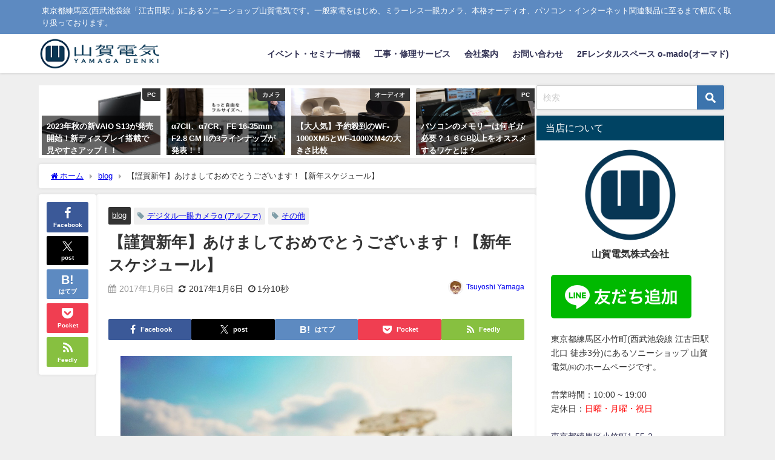

--- FILE ---
content_type: text/html; charset=UTF-8
request_url: https://www.ymge.com/shinnen2017
body_size: 16936
content:
<!DOCTYPE html><html lang="ja"><head><meta charset="utf-8"><meta http-equiv="X-UA-Compatible" content="IE=edge"><meta name="viewport" content="width=device-width, initial-scale=1" /><link media="all" href="https://www.ymge.com/wp/wp-content/cache/autoptimize/css/autoptimize_4206d87701c69a370dce9426f53ada1d.css" rel="stylesheet"><title>【謹賀新年】あけましておめでとうございます！【新年スケジュール】 | ソニーショップ 山賀電気(株)</title><meta name="description" content="当店ホームページをご覧の皆様、あけましておめでとうございます！ 本年も何卒宜しくお願い致します。 昨年を振り返るとこのホームページ上で54件の記事をアップいたしました。 店長個人的にはホームページは毎"><meta name="thumbnail" content="https://www.ymge.com/wp/wp-content/uploads/2017/01/DSC02406ps-150x150.jpg" /><meta property="og:locale" content="ja_JP" /><meta property="og:title" content="【謹賀新年】あけましておめでとうございます！【新年スケジュール】" /><meta property="og:description" content="当店ホームページをご覧の皆様、あけましておめでとうございます！ 本年も何卒宜しくお願い致します。 昨年を振り返るとこのホームページ上で54件の記事をアップいたしました。 店長個人的にはホームページは毎" /><meta property="og:type" content="article" /><meta property="og:url" content="https://www.ymge.com/shinnen2017" /><meta property="og:image" content="https://www.ymge.com/wp/wp-content/uploads/2017/01/DSC02406ps.jpg" /><meta property="og:site_name" content="ソニーショップ 山賀電気(株)" /><meta name="twitter:card" content="summary_large_image" /><meta name="twitter:title" content="【謹賀新年】あけましておめでとうございます！【新年スケジュール】" /><meta name="twitter:url" content="https://www.ymge.com/shinnen2017" /><meta name="twitter:description" content="当店ホームページをご覧の皆様、あけましておめでとうございます！ 本年も何卒宜しくお願い致します。 昨年を振り返るとこのホームページ上で54件の記事をアップいたしました。 店長個人的にはホームページは毎" /><meta name="twitter:image" content="https://www.ymge.com/wp/wp-content/uploads/2017/01/DSC02406ps.jpg" /><link rel="canonical" href="https://www.ymge.com/shinnen2017"><link rel="shortcut icon" href="https://www.ymge.com/wp/wp-content/uploads/2021/02/logo_simple_favicon_32.png"> <!--[if IE]><link rel="shortcut icon" href="https://www.ymge.com/wp/wp-content/uploads/2021/02/logo_simple_favicon_16.bmp"> <![endif]--><link rel="apple-touch-icon" href="https://www.ymge.com/wp/wp-content/uploads/2021/02/logo_simple_144.png" /><meta name='robots' content='max-image-preview' /> <script>var ajaxurl = "https://www.ymge.com/wp/wp-admin/admin-ajax.php";</script>  <script data-cfasync="false" data-pagespeed-no-defer>var gtm4wp_datalayer_name = "dataLayer";
	var dataLayer = dataLayer || [];</script> <link rel='dns-prefetch' href='//widgetlogic.org' /><link rel='dns-prefetch' href='//cdnjs.cloudflare.com' /><link href='https://fonts.gstatic.com' crossorigin='anonymous' rel='preconnect' /><link href='https://ajax.googleapis.com' rel='preconnect' /><link href='https://fonts.googleapis.com' rel='preconnect' /><link rel="alternate" type="application/rss+xml" title="ソニーショップ 山賀電気(株) &raquo; フィード" href="https://www.ymge.com/feed" /><link rel="alternate" type="application/rss+xml" title="ソニーショップ 山賀電気(株) &raquo; コメントフィード" href="https://www.ymge.com/comments/feed" /><link rel="alternate" type="application/rss+xml" title="ソニーショップ 山賀電気(株) &raquo; 【謹賀新年】あけましておめでとうございます！【新年スケジュール】 のコメントのフィード" href="https://www.ymge.com/shinnen2017/feed" /> <script type="text/javascript"src="https://www.ymge.com/wp/wp-includes/js/jquery/jquery.min.js?ver=3.7.1&amp;theme=6.1.11" id="jquery-core-js"></script> <link rel="https://api.w.org/" href="https://www.ymge.com/wp-json/" /><link rel="alternate" title="JSON" type="application/json" href="https://www.ymge.com/wp-json/wp/v2/posts/3374" /><link rel="EditURI" type="application/rsd+xml" title="RSD" href="https://www.ymge.com/wp/xmlrpc.php?rsd" /><meta name="generator" content="WordPress 6.8.3" /><link rel='shortlink' href='https://www.ymge.com/?p=3374' /><link rel="alternate" title="oEmbed (JSON)" type="application/json+oembed" href="https://www.ymge.com/wp-json/oembed/1.0/embed?url=https%3A%2F%2Fwww.ymge.com%2Fshinnen2017" /><link rel="alternate" title="oEmbed (XML)" type="text/xml+oembed" href="https://www.ymge.com/wp-json/oembed/1.0/embed?url=https%3A%2F%2Fwww.ymge.com%2Fshinnen2017&#038;format=xml" />  <script data-cfasync="false" data-pagespeed-no-defer>var dataLayer_content = {"pagePostType":"post","pagePostType2":"single-post","pageCategory":["blog"],"pageAttributes":["%e3%81%9d%e3%81%ae%e4%bb%96","%ce%b1"],"pagePostAuthor":"Tsuyoshi Yamaga"};
	dataLayer.push( dataLayer_content );</script> <script data-cfasync="false" data-pagespeed-no-defer>(function(w,d,s,l,i){w[l]=w[l]||[];w[l].push({'gtm.start':
new Date().getTime(),event:'gtm.js'});var f=d.getElementsByTagName(s)[0],
j=d.createElement(s),dl=l!='dataLayer'?'&l='+l:'';j.async=true;j.src=
'//www.googletagmanager.com/gtm.js?id='+i+dl;f.parentNode.insertBefore(j,f);
})(window,document,'script','dataLayer','GTM-5V8RBQP');</script>  <script>(function(i,s,o,g,r,a,m){i['GoogleAnalyticsObject']=r;i[r]=i[r]||function(){(i[r].q=i[r].q||[]).push(arguments)},i[r].l=1*new Date();a=s.createElement(o),m=s.getElementsByTagName(o)[0];a.async=1;a.src=g;m.parentNode.insertBefore(a,m)})(window,document,'script','//www.google-analytics.com/analytics.js','ga');ga('create',"UA-61182835-1",'auto');ga('send','pageview');</script> <meta name="google-site-verification" content="5hol07o2Y0lsDV8v9dZ8t5D1MVazZ-T5X6Ie3SXsVxg" /> <script type="application/ld+json" class="json-ld">[
    {
        "@context": "https://schema.org",
        "@type": "BlogPosting",
        "mainEntityOfPage": {
            "@type": "WebPage",
            "@id": "https://www.ymge.com/shinnen2017"
        },
        "headline": "【謹賀新年】あけましておめでとうございます！【新年スケジュール】",
        "image": [
            "https://www.ymge.com/wp/wp-content/uploads/2017/01/DSC02406ps.jpg",
            "https://www.ymge.com/wp/wp-content/uploads/2017/01/DSC02406ps-300x200.jpg",
            "https://www.ymge.com/wp/wp-content/uploads/2017/01/DSC02406ps-150x150.jpg"
        ],
        "description": "当店ホームページをご覧の皆様、あけましておめでとうございます！ 本年も何卒宜しくお願い致します。 昨年を振り返るとこのホームページ上で54件の記事をアップいたしました。 店長個人的にはホームページは毎",
        "datePublished": "2017-01-06T19:14:46+09:00",
        "dateModified": "2017-01-06T19:22:24+09:00",
        "articleSection": [
            "blog"
        ],
        "author": {
            "@type": "Person",
            "name": "Tsuyoshi Yamaga",
            "url": "https://www.ymge.com/author/tsuyoshi-yamaga"
        },
        "publisher": {
            "@context": "http://schema.org",
            "@type": "Organization",
            "name": "ソニーショップ 山賀電気(株)",
            "description": "東京都練馬区(西武池袋線「江古田駅」)にあるソニーショップ山賀電気です。一般家電をはじめ、ミラーレス一眼カメラ、本格オーディオ、パソコン・インターネット関連製品に至るまで幅広く取り扱っております。",
            "logo": {
                "@type": "ImageObject",
                "url": "https://www.ymge.com/wp/wp-content/uploads/2021/02/logo_250_60_2.png"
            }
        }
    }
]</script> <link rel="icon" href="https://www.ymge.com/wp/wp-content/uploads/2021/02/cropped-logo_simple_640-32x32.jpg" sizes="32x32" /><link rel="icon" href="https://www.ymge.com/wp/wp-content/uploads/2021/02/cropped-logo_simple_640-192x192.jpg" sizes="192x192" /><link rel="apple-touch-icon" href="https://www.ymge.com/wp/wp-content/uploads/2021/02/cropped-logo_simple_640-180x180.jpg" /><meta name="msapplication-TileImage" content="https://www.ymge.com/wp/wp-content/uploads/2021/02/cropped-logo_simple_640-270x270.jpg" /> <script src="https://www.youtube.com/iframe_api"></script> </head><body itemscope="itemscope" itemtype="http://schema.org/WebPage" class="wp-singular post-template-default single single-post postid-3374 single-format-standard wp-embed-responsive wp-theme-diver wp-child-theme-diver_child  l-sidebar-right"><div id="container"><div id="header" class="clearfix"><header class="header-wrap" role="banner" itemscope="itemscope" itemtype="http://schema.org/WPHeader"><div class="header_small_menu clearfix"><div class="header_small_content"><div id="description">東京都練馬区(西武池袋線「江古田駅」)にあるソニーショップ山賀電気です。一般家電をはじめ、ミラーレス一眼カメラ、本格オーディオ、パソコン・インターネット関連製品に至るまで幅広く取り扱っております。</div><nav class="header_small_menu_right" role="navigation" itemscope="itemscope" itemtype="http://scheme.org/SiteNavigationElement"></nav></div></div><div class="header-logo clearfix"><div class="drawer-nav-btn-wrap"><span class="drawer-nav-btn"><span></span></span></div><div class="header_search"><a href="#header_search" class="header_search_btn" data-lity><div class="header_search_inner"><i class="fa fa-search" aria-hidden="true"></i><div class="header_search_title">SEARCH</div></div></a></div><div id="logo"> <a href="https://www.ymge.com/"> <noscript><img src="https://www.ymge.com/wp/wp-content/uploads/2021/02/logo_250_60_2.png" alt="ソニーショップ 山賀電気(株)" width="250" height="60"></noscript><img class="lazyload" src='data:image/svg+xml,%3Csvg%20xmlns=%22http://www.w3.org/2000/svg%22%20viewBox=%220%200%20250%2060%22%3E%3C/svg%3E' data-src="https://www.ymge.com/wp/wp-content/uploads/2021/02/logo_250_60_2.png" alt="ソニーショップ 山賀電気(株)" width="250" height="60"> </a></div><nav id="nav" role="navigation" itemscope="itemscope" itemtype="http://scheme.org/SiteNavigationElement"><div class="menu-mobile-menu-container"><ul id="mainnavul" class="menu"><li id="menu-item-12479" class="menu-item menu-item-type-taxonomy menu-item-object-category menu-item-12479"><a href="https://www.ymge.com/category/%e3%82%a4%e3%83%99%e3%83%b3%e3%83%88%e3%83%bb%e3%82%bb%e3%83%9f%e3%83%8a%e3%83%bc%e6%83%85%e5%a0%b1">イベント・セミナー情報</a></li><li id="menu-item-64" class="menu-item menu-item-type-post_type menu-item-object-page menu-item-64"><a href="https://www.ymge.com/mission">工事・修理サービス</a></li><li id="menu-item-136" class="menu-item menu-item-type-post_type menu-item-object-page menu-item-136"><a href="https://www.ymge.com/company">会社案内</a></li><li id="menu-item-87" class="menu-item menu-item-type-post_type menu-item-object-page menu-item-87"><a href="https://www.ymge.com/company/contact">お問い合わせ</a></li><li id="menu-item-20553" class="menu-item menu-item-type-post_type menu-item-object-page menu-item-20553"><a href="https://www.ymge.com/o-mado">2Fレンタルスペース o-mado(オーマド)</a></li></ul></div></nav></div></header><nav id="scrollnav" role="navigation" itemscope="itemscope" itemtype="http://scheme.org/SiteNavigationElement"></nav><div id="nav_fixed"><div class="header-logo clearfix"><div class="drawer-nav-btn-wrap"><span class="drawer-nav-btn"><span></span></span></div><div class="header_search"><a href="#header_search" class="header_search_btn" data-lity><div class="header_search_inner"><i class="fa fa-search" aria-hidden="true"></i><div class="header_search_title">SEARCH</div></div></a></div><div class="logo clearfix"> <a href="https://www.ymge.com/"> <noscript><img src="https://www.ymge.com/wp/wp-content/uploads/2021/02/logo_250_60_2.png" alt="ソニーショップ 山賀電気(株)" width="250" height="60"></noscript><img class="lazyload" src='data:image/svg+xml,%3Csvg%20xmlns=%22http://www.w3.org/2000/svg%22%20viewBox=%220%200%20250%2060%22%3E%3C/svg%3E' data-src="https://www.ymge.com/wp/wp-content/uploads/2021/02/logo_250_60_2.png" alt="ソニーショップ 山賀電気(株)" width="250" height="60"> </a></div><nav id="nav" role="navigation" itemscope="itemscope" itemtype="http://scheme.org/SiteNavigationElement"><div class="menu-mobile-menu-container"><ul id="fixnavul" class="menu"><li class="menu-item menu-item-type-taxonomy menu-item-object-category menu-item-12479"><a href="https://www.ymge.com/category/%e3%82%a4%e3%83%99%e3%83%b3%e3%83%88%e3%83%bb%e3%82%bb%e3%83%9f%e3%83%8a%e3%83%bc%e6%83%85%e5%a0%b1">イベント・セミナー情報</a></li><li class="menu-item menu-item-type-post_type menu-item-object-page menu-item-64"><a href="https://www.ymge.com/mission">工事・修理サービス</a></li><li class="menu-item menu-item-type-post_type menu-item-object-page menu-item-136"><a href="https://www.ymge.com/company">会社案内</a></li><li class="menu-item menu-item-type-post_type menu-item-object-page menu-item-87"><a href="https://www.ymge.com/company/contact">お問い合わせ</a></li><li class="menu-item menu-item-type-post_type menu-item-object-page menu-item-20553"><a href="https://www.ymge.com/o-mado">2Fレンタルスペース o-mado(オーマド)</a></li></ul></div></nav></div></div></div><div class="d_sp"></div><div id="main-wrap"><div class="l-main-container"><main id="single-main"  style="margin-right:-330px;padding-right:330px;" role="main"><div id='pickup_posts_container' class='slider-container pickup-slider'><ul class='pickup-posts slider-inner' data-slick='{"slidesToShow":4,"slidesToScroll":1,"autoplay":true,"autoplaySpeed":4000,"infinite":true,"arrows":true,"dots":true,"responsive":[{"breakpoint":1200,"settings":{"slidesToShow":3}},{"breakpoint":768,"settings":{"slidesToShow":2}}]}'><li class="pickup-posts__item"><a href="https://www.ymge.com/vaio_s13_2023" title="2023年秋の新VAIO S13が発売開始！新ディスプレイ搭載で見やすさアップ！！"><img src="[data-uri]" width="983" height="494" alt="2023年秋の新VAIO S13が発売開始！新ディスプレイ搭載で見やすさアップ！！" loading="lazy" data-src="https://www.ymge.com/wp/wp-content/uploads/2023/08/s-Screenshot_2-1.jpg" class="lazyload"><span class="pickup-cat post-category-pc js-category-style">PC</span><div class="meta"><div class="pickup-title">2023年秋の新VAIO S13が発売開始！新ディスプレイ搭載で見やすさアップ！！</div><span class="pickup-dt">2023年9月1日</span></div></a></li><li class="pickup-posts__item"><a href="https://www.ymge.com/a7cm2_a7cr_sel1635gm2" title="α7CII、α7CR、FE 16-35mm F2.8 GM IIの3ラインナップが発表！！"><img src="[data-uri]" width="1024" height="460" alt="α7CII、α7CR、FE 16-35mm F2.8 GM IIの3ラインナップが発表！！" loading="lazy" data-src="https://www.ymge.com/wp/wp-content/uploads/2023/08/s-Screenshot_1-4.jpg" class="lazyload"><span class="pickup-cat post-category-%e3%82%ab%e3%83%a1%e3%83%a9 js-category-style">カメラ</span><div class="meta"><div class="pickup-title">α7CII、α7CR、FE 16-35mm F2.8 GM IIの3ラインナップが発表！！</div><span class="pickup-dt">2023年9月1日</span></div></a></li><li class="pickup-posts__item"><a href="https://www.ymge.com/%e3%80%90%e5%a4%a7%e4%ba%ba%e6%b0%97%e3%80%91%e4%ba%88%e7%b4%84%e6%ae%ba%e5%88%b0%e3%81%aewf-1000xm5%e3%81%a8wf-1000xm4%e3%81%ae%e5%a4%a7%e3%81%8d%e3%81%95%e6%af%94%e8%bc%83" title="【大人気】予約殺到のWF-1000XM5とWF-1000XM4の大きさ比較"><img src="[data-uri]" width="1024" height="767" alt="【大人気】予約殺到のWF-1000XM5とWF-1000XM4の大きさ比較" loading="lazy" data-src="https://www.ymge.com/wp/wp-content/uploads/2023/08/s-20230715_134545.jpg" class="lazyload"><span class="pickup-cat post-category-%e3%82%aa%e3%83%bc%e3%83%87%e3%82%a3%e3%82%aa js-category-style">オーディオ</span><div class="meta"><div class="pickup-title">【大人気】予約殺到のWF-1000XM5とWF-1000XM4の大きさ比較</div><span class="pickup-dt">2023年8月7日</span></div></a></li><li class="pickup-posts__item"><a href="https://www.ymge.com/pcmemory" title="パソコンのメモリーは何ギガ必要？１６GB以上をオススメするワケとは？"><img src="[data-uri]" width="800" height="533" alt="パソコンのメモリーは何ギガ必要？１６GB以上をオススメするワケとは？" loading="lazy" data-src="https://www.ymge.com/wp/wp-content/uploads/2019/04/DSC00064.jpg" class="lazyload"><span class="pickup-cat post-category-pc js-category-style">PC</span><div class="meta"><div class="pickup-title">パソコンのメモリーは何ギガ必要？１６GB以上をオススメするワケとは？</div><span class="pickup-dt">2020年1月16日</span></div></a></li></ul></div><div id="breadcrumb"><ul itemscope itemtype="http://schema.org/BreadcrumbList"><li itemprop="itemListElement" itemscope itemtype="http://schema.org/ListItem"><a href="https://www.ymge.com/" itemprop="item"><span itemprop="name"><i class="fa fa-home" aria-hidden="true"></i> ホーム</span></a><meta itemprop="position" content="1" /></li><li itemprop="itemListElement" itemscope itemtype="http://schema.org/ListItem"><a href="https://www.ymge.com/category/blog" itemprop="item"><span itemprop="name">blog</span></a><meta itemprop="position" content="2" /></li><li itemprop="itemListElement" itemscope itemtype="http://schema.org/ListItem"><span itemprop="name">【謹賀新年】あけましておめでとうございます！【新年スケジュール】</span><meta itemprop="position" content="3" /></li></ul></div><div id="content_area" class="fadeIn animated"><div class="content_area_side"><div id="share_plz" class="sns"> <a class='facebook' href='http://www.facebook.com/share.php?u=https%3A%2F%2Fwww.ymge.com%2Fshinnen2017&title=%E3%80%90%E8%AC%B9%E8%B3%80%E6%96%B0%E5%B9%B4%E3%80%91%E3%81%82%E3%81%91%E3%81%BE%E3%81%97%E3%81%A6%E3%81%8A%E3%82%81%E3%81%A7%E3%81%A8%E3%81%86%E3%81%94%E3%81%96%E3%81%84%E3%81%BE%E3%81%99%EF%BC%81%E3%80%90%E6%96%B0%E5%B9%B4%E3%82%B9%E3%82%B1%E3%82%B8%E3%83%A5%E3%83%BC%E3%83%AB%E3%80%91+-+%E3%82%BD%E3%83%8B%E3%83%BC%E3%82%B7%E3%83%A7%E3%83%83%E3%83%97+%E5%B1%B1%E8%B3%80%E9%9B%BB%E6%B0%97%28%E6%A0%AA%29'><i class="fa fa-facebook"></i><span class='sns_name'>Facebook</span></a><a class='twitter' href='https://twitter.com/intent/post?url=https%3A%2F%2Fwww.ymge.com%2Fshinnen2017&text=%E3%80%90%E8%AC%B9%E8%B3%80%E6%96%B0%E5%B9%B4%E3%80%91%E3%81%82%E3%81%91%E3%81%BE%E3%81%97%E3%81%A6%E3%81%8A%E3%82%81%E3%81%A7%E3%81%A8%E3%81%86%E3%81%94%E3%81%96%E3%81%84%E3%81%BE%E3%81%99%EF%BC%81%E3%80%90%E6%96%B0%E5%B9%B4%E3%82%B9%E3%82%B1%E3%82%B8%E3%83%A5%E3%83%BC%E3%83%AB%E3%80%91+-+%E3%82%BD%E3%83%8B%E3%83%BC%E3%82%B7%E3%83%A7%E3%83%83%E3%83%97+%E5%B1%B1%E8%B3%80%E9%9B%BB%E6%B0%97%28%E6%A0%AA%29&tw_p=tweetbutton'><svg width="1200" height="1227" viewBox="0 0 1200 1227" fill="currentColor" xmlns="http://www.w3.org/2000/svg"> <path d="M714.163 519.284L1160.89 0H1055.03L667.137 450.887L357.328 0H0L468.492 681.821L0 1226.37H105.866L515.491 750.218L842.672 1226.37H1200L714.137 519.284H714.163ZM569.165 687.828L521.697 619.934L144.011 79.6944H306.615L611.412 515.685L658.88 583.579L1055.08 1150.3H892.476L569.165 687.854V687.828Z"/> </svg><span class='sns_name'>post</span></a><a class='hatebu' href='https://b.hatena.ne.jp/add?mode=confirm&url=https%3A%2F%2Fwww.ymge.com%2Fshinnen2017&title=%E3%80%90%E8%AC%B9%E8%B3%80%E6%96%B0%E5%B9%B4%E3%80%91%E3%81%82%E3%81%91%E3%81%BE%E3%81%97%E3%81%A6%E3%81%8A%E3%82%81%E3%81%A7%E3%81%A8%E3%81%86%E3%81%94%E3%81%96%E3%81%84%E3%81%BE%E3%81%99%EF%BC%81%E3%80%90%E6%96%B0%E5%B9%B4%E3%82%B9%E3%82%B1%E3%82%B8%E3%83%A5%E3%83%BC%E3%83%AB%E3%80%91+-+%E3%82%BD%E3%83%8B%E3%83%BC%E3%82%B7%E3%83%A7%E3%83%83%E3%83%97+%E5%B1%B1%E8%B3%80%E9%9B%BB%E6%B0%97%28%E6%A0%AA%29'><span class='sns_name'>はてブ</span></a><a class='pocket' href='https://getpocket.com/edit?url=https%3A%2F%2Fwww.ymge.com%2Fshinnen2017&title=%E3%80%90%E8%AC%B9%E8%B3%80%E6%96%B0%E5%B9%B4%E3%80%91%E3%81%82%E3%81%91%E3%81%BE%E3%81%97%E3%81%A6%E3%81%8A%E3%82%81%E3%81%A7%E3%81%A8%E3%81%86%E3%81%94%E3%81%96%E3%81%84%E3%81%BE%E3%81%99%EF%BC%81%E3%80%90%E6%96%B0%E5%B9%B4%E3%82%B9%E3%82%B1%E3%82%B8%E3%83%A5%E3%83%BC%E3%83%AB%E3%80%91+-+%E3%82%BD%E3%83%8B%E3%83%BC%E3%82%B7%E3%83%A7%E3%83%83%E3%83%97+%E5%B1%B1%E8%B3%80%E9%9B%BB%E6%B0%97%28%E6%A0%AA%29'><i class="fa fa-get-pocket" aria-hidden="true"></i><span class='sns_name'>Pocket</span></a><a class='feedly' href='https://feedly.com/i/subscription/feed%2Fhttps%3A%2F%2Fwww.ymge.com%2Fshinnen2017%2Ffeed'><i class="fa fa-rss" aria-hidden="true"></i><span class='sns_name'>Feedly</span></a></div></div><article id="post-3374" class="post-3374 post type-post status-publish format-standard has-post-thumbnail hentry category-blog tag-28 tag-8"><header><div class="post-meta clearfix"><div class="cat-tag"><div class="single-post-category" style="background:"><a href="https://www.ymge.com/category/blog" rel="category tag">blog</a></div><div class="tag"><a href="https://www.ymge.com/tag/%ce%b1" rel="tag">デジタル一眼カメラα (アルファ)</a></div><div class="tag"><a href="https://www.ymge.com/tag/%e3%81%9d%e3%81%ae%e4%bb%96" rel="tag">その他</a></div></div><h1 class="single-post-title entry-title">【謹賀新年】あけましておめでとうございます！【新年スケジュール】</h1><div class="post-meta-bottom"> <time class="single-post-date published updated" datetime="2017-01-06"><i class="fa fa-calendar" aria-hidden="true"></i>2017年1月6日</time> <time class="single-post-date modified" datetime="2017-01-06"><i class="fa fa-refresh" aria-hidden="true"></i>2017年1月6日</time> <span class="post_reading_time"> 1分10秒 </span></div><ul class="post-author vcard author"><li class="post-author-thum"><noscript><img alt='アバター画像' src='https://www.ymge.com/wp/wp-content/uploads/2020/06/tencho_avatar_01-1-25x25.png' srcset='https://www.ymge.com/wp/wp-content/uploads/2020/06/tencho_avatar_01-1-50x50.png 2x' class='avatar avatar-25 photo' height='25' width='25' decoding='async'/></noscript><img alt='アバター画像' src='data:image/svg+xml,%3Csvg%20xmlns=%22http://www.w3.org/2000/svg%22%20viewBox=%220%200%2025%2025%22%3E%3C/svg%3E' data-src='https://www.ymge.com/wp/wp-content/uploads/2020/06/tencho_avatar_01-1-25x25.png' data-srcset='https://www.ymge.com/wp/wp-content/uploads/2020/06/tencho_avatar_01-1-50x50.png 2x' class='lazyload avatar avatar-25 photo' height='25' width='25' decoding='async'/></li><li class="post-author-name fn post-author"><a href="https://www.ymge.com/author/tsuyoshi-yamaga">Tsuyoshi Yamaga</a></li></ul></div><div class="share-button sns big" > <a class='facebook' href='http://www.facebook.com/share.php?u=https%3A%2F%2Fwww.ymge.com%2Fshinnen2017&title=%E3%80%90%E8%AC%B9%E8%B3%80%E6%96%B0%E5%B9%B4%E3%80%91%E3%81%82%E3%81%91%E3%81%BE%E3%81%97%E3%81%A6%E3%81%8A%E3%82%81%E3%81%A7%E3%81%A8%E3%81%86%E3%81%94%E3%81%96%E3%81%84%E3%81%BE%E3%81%99%EF%BC%81%E3%80%90%E6%96%B0%E5%B9%B4%E3%82%B9%E3%82%B1%E3%82%B8%E3%83%A5%E3%83%BC%E3%83%AB%E3%80%91+-+%E3%82%BD%E3%83%8B%E3%83%BC%E3%82%B7%E3%83%A7%E3%83%83%E3%83%97+%E5%B1%B1%E8%B3%80%E9%9B%BB%E6%B0%97%28%E6%A0%AA%29' target='_blank' rel='noopener noreferrer'><i class="fa fa-facebook"></i><span class='sns_name'>Facebook</span></a><a class='twitter' href='https://twitter.com/intent/post?url=https%3A%2F%2Fwww.ymge.com%2Fshinnen2017&text=%E3%80%90%E8%AC%B9%E8%B3%80%E6%96%B0%E5%B9%B4%E3%80%91%E3%81%82%E3%81%91%E3%81%BE%E3%81%97%E3%81%A6%E3%81%8A%E3%82%81%E3%81%A7%E3%81%A8%E3%81%86%E3%81%94%E3%81%96%E3%81%84%E3%81%BE%E3%81%99%EF%BC%81%E3%80%90%E6%96%B0%E5%B9%B4%E3%82%B9%E3%82%B1%E3%82%B8%E3%83%A5%E3%83%BC%E3%83%AB%E3%80%91+-+%E3%82%BD%E3%83%8B%E3%83%BC%E3%82%B7%E3%83%A7%E3%83%83%E3%83%97+%E5%B1%B1%E8%B3%80%E9%9B%BB%E6%B0%97%28%E6%A0%AA%29&tw_p=tweetbutton' target='_blank' rel='noopener noreferrer'><svg width="1200" height="1227" viewBox="0 0 1200 1227" fill="currentColor" xmlns="http://www.w3.org/2000/svg"> <path d="M714.163 519.284L1160.89 0H1055.03L667.137 450.887L357.328 0H0L468.492 681.821L0 1226.37H105.866L515.491 750.218L842.672 1226.37H1200L714.137 519.284H714.163ZM569.165 687.828L521.697 619.934L144.011 79.6944H306.615L611.412 515.685L658.88 583.579L1055.08 1150.3H892.476L569.165 687.854V687.828Z"/> </svg><span class='sns_name'>post</span></a><a class='hatebu' href='https://b.hatena.ne.jp/add?mode=confirm&url=https%3A%2F%2Fwww.ymge.com%2Fshinnen2017&title=%E3%80%90%E8%AC%B9%E8%B3%80%E6%96%B0%E5%B9%B4%E3%80%91%E3%81%82%E3%81%91%E3%81%BE%E3%81%97%E3%81%A6%E3%81%8A%E3%82%81%E3%81%A7%E3%81%A8%E3%81%86%E3%81%94%E3%81%96%E3%81%84%E3%81%BE%E3%81%99%EF%BC%81%E3%80%90%E6%96%B0%E5%B9%B4%E3%82%B9%E3%82%B1%E3%82%B8%E3%83%A5%E3%83%BC%E3%83%AB%E3%80%91+-+%E3%82%BD%E3%83%8B%E3%83%BC%E3%82%B7%E3%83%A7%E3%83%83%E3%83%97+%E5%B1%B1%E8%B3%80%E9%9B%BB%E6%B0%97%28%E6%A0%AA%29' target='_blank' rel='noopener noreferrer'><span class='sns_name'>はてブ</span></a><a class='line' href='https://line.me/R/msg/text/?%E3%80%90%E8%AC%B9%E8%B3%80%E6%96%B0%E5%B9%B4%E3%80%91%E3%81%82%E3%81%91%E3%81%BE%E3%81%97%E3%81%A6%E3%81%8A%E3%82%81%E3%81%A7%E3%81%A8%E3%81%86%E3%81%94%E3%81%96%E3%81%84%E3%81%BE%E3%81%99%EF%BC%81%E3%80%90%E6%96%B0%E5%B9%B4%E3%82%B9%E3%82%B1%E3%82%B8%E3%83%A5%E3%83%BC%E3%83%AB%E3%80%91+-+%E3%82%BD%E3%83%8B%E3%83%BC%E3%82%B7%E3%83%A7%E3%83%83%E3%83%97+%E5%B1%B1%E8%B3%80%E9%9B%BB%E6%B0%97%28%E6%A0%AA%29%0Ahttps%3A%2F%2Fwww.ymge.com%2Fshinnen2017' target='_blank' rel='noopener noreferrer'><span class="text">LINE</span></a><a class='pocket' href='https://getpocket.com/edit?url=https%3A%2F%2Fwww.ymge.com%2Fshinnen2017&title=%E3%80%90%E8%AC%B9%E8%B3%80%E6%96%B0%E5%B9%B4%E3%80%91%E3%81%82%E3%81%91%E3%81%BE%E3%81%97%E3%81%A6%E3%81%8A%E3%82%81%E3%81%A7%E3%81%A8%E3%81%86%E3%81%94%E3%81%96%E3%81%84%E3%81%BE%E3%81%99%EF%BC%81%E3%80%90%E6%96%B0%E5%B9%B4%E3%82%B9%E3%82%B1%E3%82%B8%E3%83%A5%E3%83%BC%E3%83%AB%E3%80%91+-+%E3%82%BD%E3%83%8B%E3%83%BC%E3%82%B7%E3%83%A7%E3%83%83%E3%83%97+%E5%B1%B1%E8%B3%80%E9%9B%BB%E6%B0%97%28%E6%A0%AA%29' target='_blank' rel='noopener noreferrer'><i class="fa fa-get-pocket" aria-hidden="true"></i><span class='sns_name'>Pocket</span></a><a class='feedly' href='https://feedly.com/i/subscription/feed%2Fhttps%3A%2F%2Fwww.ymge.com%2Fshinnen2017%2Ffeed' target='_blank' rel='noopener noreferrer'><i class="fa fa-rss" aria-hidden="true"></i><span class='sns_name'>Feedly</span></a></div></header><section class="single-post-main"><div class="content"><p><img fetchpriority="high" decoding="async" src="https://www.ymge.com/wp/wp-content/uploads/2017/01/DSC02406ps.jpg" alt="dsc02406ps" width="1024" height="683" class="alignnone size-full wp-image-3377" srcset="https://www.ymge.com/wp/wp-content/uploads/2017/01/DSC02406ps.jpg 1024w, https://www.ymge.com/wp/wp-content/uploads/2017/01/DSC02406ps-300x200.jpg 300w, https://www.ymge.com/wp/wp-content/uploads/2017/01/DSC02406ps-768x512.jpg 768w" sizes="(max-width: 1024px) 100vw, 1024px" /><br /> 当店ホームページをご覧の皆様、あけましておめでとうございます！<br /> 本年も何卒宜しくお願い致します。</p><p>昨年を振り返るとこのホームページ上で54件の記事をアップいたしました。<br /> 店長個人的にはホームページは毎日1つ記事を更新、どんなに忙しくても1週間に1記事！なんて思っているのですが、月平均4.5記事。年間52週あるので確かに1週間に1記事ペースと思いきや11、12月なんて0記事。。は、反省しております・・・<br /> 今年は1週間以上間を開けないで、なるべく毎日更新を目指していこうと思っています。</p><p>さて、昨年はカメラを中心に様々なお楽しみイベントを企画致しましたが、今年もガンガンやっていこうと思っています。<br /> まずは1/29(日)！さっそくカメライベントを実施致します！<br /> 講師はソニーフェアでお馴染みの<strong>馬場講師</strong>をお招きしております。<br /> 昨年も当店でセミナーをやっていただきましたので2年連続！詳細はもう少々お待ちください。<br /> また改めてお知らせいたしますー！<br /> <a href="http://click.linksynergy.com/fs-bin/click?id=w3LS9w*eVGc&subid=&offerid=170686.1&type=10&tmpid=1262&RD_PARM1=http%253A%252F%252Fwww.sony.jp%252Fichigan%252Fa-universe%252Fseminar%252Fprofessor%252F16%252F" target="_blank">【SONY αUNIVERSEの馬場講師紹介ページリンク】</a><br /> <a href="http://click.linksynergy.com/fs-bin/click?id=w3LS9w*eVGc&subid=&offerid=170686.1&type=10&tmpid=1262&RD_PARM1=http%253A%252F%252Fwww.sony.jp%252Fichigan%252Fa-universe%252Fseminar%252Fprofessor%252F16%252F" target="_blank"><noscript><img decoding="async" src="https://www.ymge.com/wp/wp-content/uploads/2017/01/Screenshot_1.jpg" alt="screenshot_1" width="1024" height="637" class="alignnone size-full wp-image-3380" srcset="https://www.ymge.com/wp/wp-content/uploads/2017/01/Screenshot_1.jpg 1024w, https://www.ymge.com/wp/wp-content/uploads/2017/01/Screenshot_1-300x187.jpg 300w, https://www.ymge.com/wp/wp-content/uploads/2017/01/Screenshot_1-768x478.jpg 768w" sizes="(max-width: 1024px) 100vw, 1024px" /></noscript><img decoding="async" src='data:image/svg+xml,%3Csvg%20xmlns=%22http://www.w3.org/2000/svg%22%20viewBox=%220%200%201024%20637%22%3E%3C/svg%3E' data-src="https://www.ymge.com/wp/wp-content/uploads/2017/01/Screenshot_1.jpg" alt="screenshot_1" width="1024" height="637" class="lazyload alignnone size-full wp-image-3380" data-srcset="https://www.ymge.com/wp/wp-content/uploads/2017/01/Screenshot_1.jpg 1024w, https://www.ymge.com/wp/wp-content/uploads/2017/01/Screenshot_1-300x187.jpg 300w, https://www.ymge.com/wp/wp-content/uploads/2017/01/Screenshot_1-768x478.jpg 768w" data-sizes="(max-width: 1024px) 100vw, 1024px" /></a></p></div><div class="bottom_ad clearfix"></div><div class="share-button sns big" > <a class='facebook' href='http://www.facebook.com/share.php?u=https%3A%2F%2Fwww.ymge.com%2Fshinnen2017&title=%E3%80%90%E8%AC%B9%E8%B3%80%E6%96%B0%E5%B9%B4%E3%80%91%E3%81%82%E3%81%91%E3%81%BE%E3%81%97%E3%81%A6%E3%81%8A%E3%82%81%E3%81%A7%E3%81%A8%E3%81%86%E3%81%94%E3%81%96%E3%81%84%E3%81%BE%E3%81%99%EF%BC%81%E3%80%90%E6%96%B0%E5%B9%B4%E3%82%B9%E3%82%B1%E3%82%B8%E3%83%A5%E3%83%BC%E3%83%AB%E3%80%91+-+%E3%82%BD%E3%83%8B%E3%83%BC%E3%82%B7%E3%83%A7%E3%83%83%E3%83%97+%E5%B1%B1%E8%B3%80%E9%9B%BB%E6%B0%97%28%E6%A0%AA%29' target='_blank' rel='noopener noreferrer'><i class="fa fa-facebook"></i><span class='sns_name'>Facebook</span></a><a class='twitter' href='https://twitter.com/intent/post?url=https%3A%2F%2Fwww.ymge.com%2Fshinnen2017&text=%E3%80%90%E8%AC%B9%E8%B3%80%E6%96%B0%E5%B9%B4%E3%80%91%E3%81%82%E3%81%91%E3%81%BE%E3%81%97%E3%81%A6%E3%81%8A%E3%82%81%E3%81%A7%E3%81%A8%E3%81%86%E3%81%94%E3%81%96%E3%81%84%E3%81%BE%E3%81%99%EF%BC%81%E3%80%90%E6%96%B0%E5%B9%B4%E3%82%B9%E3%82%B1%E3%82%B8%E3%83%A5%E3%83%BC%E3%83%AB%E3%80%91+-+%E3%82%BD%E3%83%8B%E3%83%BC%E3%82%B7%E3%83%A7%E3%83%83%E3%83%97+%E5%B1%B1%E8%B3%80%E9%9B%BB%E6%B0%97%28%E6%A0%AA%29&tw_p=tweetbutton' target='_blank' rel='noopener noreferrer'><svg width="1200" height="1227" viewBox="0 0 1200 1227" fill="currentColor" xmlns="http://www.w3.org/2000/svg"> <path d="M714.163 519.284L1160.89 0H1055.03L667.137 450.887L357.328 0H0L468.492 681.821L0 1226.37H105.866L515.491 750.218L842.672 1226.37H1200L714.137 519.284H714.163ZM569.165 687.828L521.697 619.934L144.011 79.6944H306.615L611.412 515.685L658.88 583.579L1055.08 1150.3H892.476L569.165 687.854V687.828Z"/> </svg><span class='sns_name'>post</span></a><a class='hatebu' href='https://b.hatena.ne.jp/add?mode=confirm&url=https%3A%2F%2Fwww.ymge.com%2Fshinnen2017&title=%E3%80%90%E8%AC%B9%E8%B3%80%E6%96%B0%E5%B9%B4%E3%80%91%E3%81%82%E3%81%91%E3%81%BE%E3%81%97%E3%81%A6%E3%81%8A%E3%82%81%E3%81%A7%E3%81%A8%E3%81%86%E3%81%94%E3%81%96%E3%81%84%E3%81%BE%E3%81%99%EF%BC%81%E3%80%90%E6%96%B0%E5%B9%B4%E3%82%B9%E3%82%B1%E3%82%B8%E3%83%A5%E3%83%BC%E3%83%AB%E3%80%91+-+%E3%82%BD%E3%83%8B%E3%83%BC%E3%82%B7%E3%83%A7%E3%83%83%E3%83%97+%E5%B1%B1%E8%B3%80%E9%9B%BB%E6%B0%97%28%E6%A0%AA%29' target='_blank' rel='noopener noreferrer'><span class='sns_name'>はてブ</span></a><a class='line' href='https://line.me/R/msg/text/?%E3%80%90%E8%AC%B9%E8%B3%80%E6%96%B0%E5%B9%B4%E3%80%91%E3%81%82%E3%81%91%E3%81%BE%E3%81%97%E3%81%A6%E3%81%8A%E3%82%81%E3%81%A7%E3%81%A8%E3%81%86%E3%81%94%E3%81%96%E3%81%84%E3%81%BE%E3%81%99%EF%BC%81%E3%80%90%E6%96%B0%E5%B9%B4%E3%82%B9%E3%82%B1%E3%82%B8%E3%83%A5%E3%83%BC%E3%83%AB%E3%80%91+-+%E3%82%BD%E3%83%8B%E3%83%BC%E3%82%B7%E3%83%A7%E3%83%83%E3%83%97+%E5%B1%B1%E8%B3%80%E9%9B%BB%E6%B0%97%28%E6%A0%AA%29%0Ahttps%3A%2F%2Fwww.ymge.com%2Fshinnen2017' target='_blank' rel='noopener noreferrer'><span class="text">LINE</span></a><a class='pocket' href='https://getpocket.com/edit?url=https%3A%2F%2Fwww.ymge.com%2Fshinnen2017&title=%E3%80%90%E8%AC%B9%E8%B3%80%E6%96%B0%E5%B9%B4%E3%80%91%E3%81%82%E3%81%91%E3%81%BE%E3%81%97%E3%81%A6%E3%81%8A%E3%82%81%E3%81%A7%E3%81%A8%E3%81%86%E3%81%94%E3%81%96%E3%81%84%E3%81%BE%E3%81%99%EF%BC%81%E3%80%90%E6%96%B0%E5%B9%B4%E3%82%B9%E3%82%B1%E3%82%B8%E3%83%A5%E3%83%BC%E3%83%AB%E3%80%91+-+%E3%82%BD%E3%83%8B%E3%83%BC%E3%82%B7%E3%83%A7%E3%83%83%E3%83%97+%E5%B1%B1%E8%B3%80%E9%9B%BB%E6%B0%97%28%E6%A0%AA%29' target='_blank' rel='noopener noreferrer'><i class="fa fa-get-pocket" aria-hidden="true"></i><span class='sns_name'>Pocket</span></a><a class='feedly' href='https://feedly.com/i/subscription/feed%2Fhttps%3A%2F%2Fwww.ymge.com%2Fshinnen2017%2Ffeed' target='_blank' rel='noopener noreferrer'><i class="fa fa-rss" aria-hidden="true"></i><span class='sns_name'>Feedly</span></a></div><div class="post_footer_author_title">この記事を書いた人</div><div class="post_footer_author clearfix"><div class="post_author_user clearfix vcard author"><div class="post_thum"><noscript><img alt='Tsuyoshi Yamaga' src='https://www.ymge.com/wp/wp-content/uploads/2020/06/tencho_avatar_01-1-100x100.png' srcset='https://www.ymge.com/wp/wp-content/uploads/2020/06/tencho_avatar_01-1-200x200.png 2x' class='avatar avatar-100 photo' height='100' width='100' decoding='async'/></noscript><img alt='Tsuyoshi Yamaga' src='data:image/svg+xml,%3Csvg%20xmlns=%22http://www.w3.org/2000/svg%22%20viewBox=%220%200%20100%20100%22%3E%3C/svg%3E' data-src='https://www.ymge.com/wp/wp-content/uploads/2020/06/tencho_avatar_01-1-100x100.png' data-srcset='https://www.ymge.com/wp/wp-content/uploads/2020/06/tencho_avatar_01-1-200x200.png 2x' class='lazyload avatar avatar-100 photo' height='100' width='100' decoding='async'/><ul class="profile_sns"><li><a class="sns" href="https://www.ymge.com/" target="_blank"><i class="fa fa-share" aria-hidden="true"></i></a></li></ul></div><div class="post_author_user_meta"><div class="post-author fn"><a href="https://www.ymge.com/author/tsuyoshi-yamaga">Tsuyoshi Yamaga</a></div><div class="post-description">ソニーショップ　山賀電気の社長です。
インナーイヤーよりオーバーヘッド派。
家電アドバイザー、第二種電気工事士。</div></div></div><div class="post_footer_author_title_post">最近書いた記事</div><div class="author-post-wrap"><div class="author-post hvr-fade-post"> <a href="https://www.ymge.com/ilce-7m5" title="Redefine basic　/　α7V登場！！" rel="bookmark"><figure class="author-post-thumb post-box-thumbnail__wrap"> <img src="[data-uri]" width="150" height="150" alt="Redefine basic　/　α7V登場！！" loading="lazy" data-src="https://www.ymge.com/wp/wp-content/uploads/2025/12/s-20251202_a7v-150x150.jpg" class="lazyload"><div class="author-post-cat"><span style="background:">blog</span></div></figure><div class="author-post-meta"><div class="author-post-title">Redefine basic　/　α7V登場！！</div></div> </a></div><div class="author-post hvr-fade-post"> <a href="https://www.ymge.com/2025_summer" title="夏季休業のお知らせ" rel="bookmark"><figure class="author-post-thumb post-box-thumbnail__wrap"> <img src="[data-uri]" width="150" height="150" alt="夏季休業のお知らせ" loading="lazy" data-src="https://www.ymge.com/wp/wp-content/uploads/2021/02/cropped-logo_simple_640-150x150.jpg" class="lazyload"><div class="author-post-cat"><span style="background:">お知らせ</span></div></figure><div class="author-post-meta"><div class="author-post-title">夏季休業のお知らせ</div></div> </a></div><div class="author-post hvr-fade-post"> <a href="https://www.ymge.com/rx1riii_cp" title="RX1R III 発売記念キャンペーンのご紹介" rel="bookmark"><figure class="author-post-thumb post-box-thumbnail__wrap"> <img src="[data-uri]" width="150" height="150" alt="RX1R III 発売記念キャンペーンのご紹介" loading="lazy" data-src="https://www.ymge.com/wp/wp-content/uploads/2025/07/s-20250725_rx1riiiCB3-150x150.jpg" class="lazyload"><div class="author-post-cat"><span style="background:">blog</span></div></figure><div class="author-post-meta"><div class="author-post-title">RX1R III 発売記念キャンペーンのご紹介</div></div> </a></div><div class="author-post hvr-fade-post"> <a href="https://www.ymge.com/rx1riii_report" title="RX1RIIIは所有欲も写真欲も満たす！ソニーストア銀座で実機を触ってきました！" rel="bookmark"><figure class="author-post-thumb post-box-thumbnail__wrap"> <img src="[data-uri]" width="150" height="150" alt="RX1RIIIは所有欲も写真欲も満たす！ソニーストア銀座で実機を触ってきました！" loading="lazy" data-src="https://www.ymge.com/wp/wp-content/uploads/2025/07/s-DSC00659-150x150.jpg" class="lazyload"><div class="author-post-cat"><span style="background:">blog</span></div></figure><div class="author-post-meta"><div class="author-post-title">RX1RIIIは所有欲も写真欲も満たす！ソニーストア銀座で実機を触ってきました！</div></div> </a></div></div></div></section><footer class="article_footer"><div id="comment-area"></div><div class="single_title">関連キーワード</div><div class="tag_area"><div class="tag"><a href="https://www.ymge.com/tag/%e3%81%9d%e3%81%ae%e4%bb%96" rel="tag">その他</a></div><div class="tag"><a href="https://www.ymge.com/tag/%ce%b1" rel="tag">デジタル一眼カメラα (アルファ)</a></div></div><div class="single_title"><span class="cat-link"><a href="https://www.ymge.com/category/blog" rel="category tag">blog</a></span>の関連記事</div><ul class="newpost_list"><li class="post_list_wrap clearfix hvr-fade-post"> <a class="clearfix" href="https://www.ymge.com/ilce-7m5" title="Redefine basic　/　α7V登場！！" rel="bookmark"><figure class="post-box-thumbnail__wrap"> <img src="[data-uri]" width="150" height="150" alt="Redefine basic　/　α7V登場！！" loading="lazy" data-src="https://www.ymge.com/wp/wp-content/uploads/2025/12/s-20251202_a7v-150x150.jpg" class="lazyload"></figure><div class="meta"><div class="title">Redefine basic　/　α7V登場！！</div> <time class="date" datetime="2025-12-03"> 2025年12月3日 </time></div> </a></li><li class="post_list_wrap clearfix hvr-fade-post"> <a class="clearfix" href="https://www.ymge.com/rx1riii_cp" title="RX1R III 発売記念キャンペーンのご紹介" rel="bookmark"><figure class="post-box-thumbnail__wrap"> <img src="[data-uri]" width="150" height="150" alt="RX1R III 発売記念キャンペーンのご紹介" loading="lazy" data-src="https://www.ymge.com/wp/wp-content/uploads/2025/07/s-20250725_rx1riiiCB3-150x150.jpg" class="lazyload"></figure><div class="meta"><div class="title">RX1R III 発売記念キャンペーンのご紹介</div> <time class="date" datetime="2025-07-25"> 2025年7月25日 </time></div> </a></li><li class="post_list_wrap clearfix hvr-fade-post"> <a class="clearfix" href="https://www.ymge.com/rx1riii_report" title="RX1RIIIは所有欲も写真欲も満たす！ソニーストア銀座で実機を触ってきました！" rel="bookmark"><figure class="post-box-thumbnail__wrap"> <img src="[data-uri]" width="150" height="150" alt="RX1RIIIは所有欲も写真欲も満たす！ソニーストア銀座で実機を触ってきました！" loading="lazy" data-src="https://www.ymge.com/wp/wp-content/uploads/2025/07/s-DSC00659-150x150.jpg" class="lazyload"></figure><div class="meta"><div class="title">RX1RIIIは所有欲も写真欲も満たす！ソニーストア銀座で実機を触ってきました！</div> <time class="date" datetime="2025-07-22"> 2025年7月22日 </time></div> </a></li></ul></footer></article></div><div id="cta" style="background:#ffffff"><div class="cta_title" style="background:#dd9933;color:">My Sony ID 新規登録でソニーストア10%OFF+電子書籍90%OFFクーポン</div><div class="cta_content clearfix"><div class="cta_thumbnail" style="float:none;width:70%"></div><div class="content" style="color:"><p><a href="https://click.linksynergy.com/deeplink?id=w3LS9w*eVGc&amp;mid=2980&amp;murl=https%3A%2F%2Fid.reg.sony.jp%2Fcst%2Fservice%3Fi001%3DCSTUI111" target="_blank" rel="noopener"><noscript><img src="https://www.ymge.com/wp/wp-content/uploads/2019/01/83d53bc58680dca83a4fc5ee91f53a82.jpg" alt="" width="800" height="322" class="alignnone wp-image-6736 size-full" /></noscript><img src='data:image/svg+xml,%3Csvg%20xmlns=%22http://www.w3.org/2000/svg%22%20viewBox=%220%200%20800%20322%22%3E%3C/svg%3E' data-src="https://www.ymge.com/wp/wp-content/uploads/2019/01/83d53bc58680dca83a4fc5ee91f53a82.jpg" alt="" width="800" height="322" class="lazyload alignnone wp-image-6736 size-full" /></a></p><p>SONY公式ストアで利用できる便利なアカウント<strong>「My Sony ID」</strong>に登録してみませんか？<br /> 製品登録して商品情報の管理や、お得なキャンペーンのお知らせや、クーポンを管理したりすることができます。</p><p><a href="https://click.linksynergy.com/deeplink?id=w3LS9w*eVGc&amp;mid=2980&amp;murl=https%3A%2F%2Fid.reg.sony.jp%2Fcst%2Fservice%3Fi001%3DCSTUI111" target="_blank" rel="noopener"><noscript><img src="https://www.ymge.com/wp/wp-content/uploads/2018/12/main-3.jpg" alt="" width="800" height="320" class="alignnone wp-image-6545 size-full" /></noscript><img src='data:image/svg+xml,%3Csvg%20xmlns=%22http://www.w3.org/2000/svg%22%20viewBox=%220%200%20800%20320%22%3E%3C/svg%3E' data-src="https://www.ymge.com/wp/wp-content/uploads/2018/12/main-3.jpg" alt="" width="800" height="320" class="lazyload alignnone wp-image-6545 size-full" /></a></p><p>更に今なら<span style="font-size: 14pt;"><strong>希望者全員にソニーストアの割引クーポンをプレゼント</strong>！</span>この機会に登録してみては？</p><div><div class="button btn  block custom"><a style="background-color: #f0f402; color: #0a0a0a;" href="https://click.linksynergy.com/deeplink?id=w3LS9w*eVGc&amp;mid=2980&amp;murl=https%3A%2F%2Fid.reg.sony.jp%2Fcst%2Fservice%3Fi001%3DCSTUI111" class="midium" target="_blank" rel="noopener">「My Sony ID」の登録はこちらから</a></div></div></div></div></div><ul class='navigation-post '><li class='navigation-post__item previous_post container-has-bg'><a class='navigation-post__link' href='https://www.ymge.com/yamagadenki_camera_tour_2016_autumn'><div class="navigation-post__thumb"><img src="[data-uri]" width="300" height="200" alt="想像以上に良かった北国街道「海野宿」と信州上田城！！「真田丸」撮影会レポート！" loading="lazy" data-src="https://www.ymge.com/wp/wp-content/uploads/2016/10/12-300x200.jpg" class="lazyload"></div><div class='navigation-post__title'>想像以上に良かった北国街道「海野宿」と信州上田城！！「真田丸」撮影会レポート！</div></a></li><li class='navigation-post__item next_post container-has-bg'><a class='navigation-post__link' href='https://www.ymge.com/alpha-of-the-year-2016'><div class='navigation-post__title'>【今さらですが】WEB未発表だった昨年のソニーフェアフォトコンテスト結果発表！！</div><div class="navigation-post__thumb"><img src="[data-uri]" width="300" height="200" alt="【今さらですが】WEB未発表だった昨年のソニーフェアフォトコンテスト結果発表！！" loading="lazy" data-src="https://www.ymge.com/wp/wp-content/uploads/2017/01/DSC02986-1-300x200.jpg" class="lazyload"></div></a></li></ul><div class="post-sub"><div class="single_title">おすすめの記事</div><section class="recommend-post"><article role="article" class="single-recommend clearfix hvr-fade-post" style=""> <a class="clearfix" href="https://www.ymge.com/%e3%81%a1%e3%81%a3%e3%81%95%e3%81%84%e3%83%9c%e3%83%87%e3%82%a3%e3%81%a7%e3%83%91%e3%83%af%e3%83%95%e3%83%ab%e3%81%aa%e4%bd%8e%e9%9f%b3%ef%bc%81%e3%83%9d%e3%83%bc%e3%82%bf%e3%83%96%e3%83%ab%e3%83%af" title="ちっさいボディでパワフルな低音！ポータブルワイヤレススピーカー「SRS-XB10」1,500円の値下げです！" rel="bookmark"><figure class="recommend-thumb post-box-thumbnail__wrap"> <img src="[data-uri]" width="150" height="150" alt="ちっさいボディでパワフルな低音！ポータブルワイヤレススピーカー「SRS-XB10」1,500円の値下げです！" loading="lazy" data-src="https://www.ymge.com/wp/wp-content/uploads/2019/03/y_SRS-XB10_012-150x150.jpg" class="lazyload"><div class="recommend-cat" style="background:">オーディオ</div></figure><section class="recommend-meta"><div class="recommend-title"> ちっさいボディでパワフルな低音！ポータブルワイヤレススピーカー「SRS-XB10」1,500円の値下げです！</div><div class="recommend-desc">持ち運びに便利でアクティブにも使える小型ワイヤレススピーカー「SRS-XB10」がソニーストアにて1,500円の値下げとなっています！ カラ...</div></section> </a></article><article role="article" class="single-recommend clearfix hvr-fade-post" style=""> <a class="clearfix" href="https://www.ymge.com/vaiosyuumatsu20190420" title="ノートパソコン[VAIO] 店頭で購入すると安くなる！？最新モデルも対象の週末セール開催中です！【店頭限定】" rel="bookmark"><figure class="recommend-thumb post-box-thumbnail__wrap"> <img src="[data-uri]" width="150" height="150" alt="ノートパソコン[VAIO] 店頭で購入すると安くなる！？最新モデルも対象の週末セール開催中です！【店頭限定】" loading="lazy" data-src="https://www.ymge.com/wp/wp-content/uploads/2019/04/71f7589a3cea5d07749f1cf94db66f2a-150x150.png" class="lazyload"><div class="recommend-cat" style="background:">PC</div></figure><section class="recommend-meta"><div class="recommend-title"> ノートパソコン[VAIO] 店頭で購入すると安くなる！？最新モデルも対象の週末セール開催中です！【店頭限定】</div><div class="recommend-desc">ノートパソコン「VAIO」対象モデルが店頭限定にてご購入で10000円引きとなる「VAIO週末限定SALE」を実施中です！ そしてなんと！？...</div></section> </a></article><article role="article" class="single-recommend clearfix hvr-fade-post" style=""> <a class="clearfix" href="https://www.ymge.com/360-reality-audio-trial" title="サブスクが３ヶ月タダ！360 Reality Audio 無料トライアルキャンペーンに申し込んでみた" rel="bookmark"><figure class="recommend-thumb post-box-thumbnail__wrap"> <img src="[data-uri]" width="150" height="150" alt="サブスクが３ヶ月タダ！360 Reality Audio 無料トライアルキャンペーンに申し込んでみた" loading="lazy" data-src="https://www.ymge.com/wp/wp-content/uploads/2021/06/mainvisual_pc-1-1-150x150.jpg" class="lazyload"><div class="recommend-cat" style="background:">オーディオ</div></figure><section class="recommend-meta"><div class="recommend-title"> サブスクが３ヶ月タダ！360 Reality Audio 無料トライアルキャンペーンに申し込んでみた</div><div class="recommend-desc">今、対象のソニー製品を購入するとサブスク無料期間が無条件でついてくるのをご存知でしょうか？？ 実は私も先日ヘッドホンのWH-1000X M4...</div></section> </a></article><article role="article" class="single-recommend clearfix hvr-fade-post" style=""> <a class="clearfix" href="https://www.ymge.com/a7mk4-order" title="【受注開始】3300万画素のイメージセンサーとフラグシップ譲りの画像処理エンジンを搭載したスタンダードカメラ「α7Ⅳ」受注開始！オトクな購入方法も教えます！" rel="bookmark"><figure class="recommend-thumb post-box-thumbnail__wrap"> <img src="[data-uri]" width="150" height="150" alt="【受注開始】3300万画素のイメージセンサーとフラグシップ譲りの画像処理エンジンを搭載したスタンダードカメラ「α7Ⅳ」受注開始！オトクな購入方法も教えます！" loading="lazy" data-src="https://www.ymge.com/wp/wp-content/uploads/2021/12/119d0b8abe982a13c0bbbafaaeb15427-150x150.jpg" class="lazyload"><div class="recommend-cat" style="background:">オーディオ</div></figure><section class="recommend-meta"><div class="recommend-title"> 【受注開始】3300万画素のイメージセンサーとフラグシップ譲りの画像処理エンジンを搭載したスタンダードカメラ「α7Ⅳ」受注開始！オトクな購入方法も教えます！</div><div class="recommend-desc">「α7Ⅳ」が受注開始となりました！ 「Beyond Basic」というキャッチコピーで新世代のスタンダードを表した「α7Ⅳ」 「α7Ⅳ」は静...</div></section> </a></article><article role="article" class="single-recommend clearfix hvr-fade-post" style=""> <a class="clearfix" href="https://www.ymge.com/pcmd10" title="XLR/TRS入力端子搭載 高品位なレコーディングを実現するハイレゾ対応リニアPCMレコーダー『PCM-D10』" rel="bookmark"><figure class="recommend-thumb post-box-thumbnail__wrap"> <img src="[data-uri]" width="150" height="150" alt="XLR/TRS入力端子搭載 高品位なレコーディングを実現するハイレゾ対応リニアPCMレコーダー『PCM-D10』" loading="lazy" data-src="https://www.ymge.com/wp/wp-content/uploads/2019/01/y_PCM-D10_bluetooth-150x150.jpg" class="lazyload"><div class="recommend-cat" style="background:">オーディオ</div></figure><section class="recommend-meta"><div class="recommend-title"> XLR/TRS入力端子搭載 高品位なレコーディングを実現するハイレゾ対応リニアPCMレコーダー『PCM-D10』</div><div class="recommend-desc">リニアPCM 192 kHz/ 24 bitに対応し、XLR/TRSに対応したリニアPCMレコーダー『PCM-D10』を発表しました。 『P...</div></section> </a></article></section></div></main><div id="sidebar" role="complementary"><div class="sidebar_content"><div id="search-2" class="widget widget_search"><form method="get" class="searchform" action="https://www.ymge.com/" role="search"> <input type="text" placeholder="検索" name="s" class="s"> <input type="submit" class="searchsubmit" value=""></form></div><div id="diver_widget_profile-2" class="widget widget_diver_widget_profile"><div class="widgettitle">当店について</div><div class="diver_widget_profile clearfix"><div class="clearfix coverimg lazyload no" > <img class="lazyload" src="[data-uri]" data-src="https://www.ymge.com/wp/wp-content/uploads/2022/02/logo_simple_640.jpg" alt="userimg" /></div><div class="img_meta"><div class="name">山賀電気株式会社</div><ul class="profile_sns"></ul></div><div class="meta"> <a data-v-4185e1d6="" href="https://lin.ee/UAelx14"><noscript><img data-v-4185e1d6="" src="https://scdn.line-apps.com/n/line_add_friends/btn/ja.png" alt="友だち追加" height="36" border="0"></noscript><img class="lazyload" data-v-4185e1d6="" src='data:image/svg+xml,%3Csvg%20xmlns=%22http://www.w3.org/2000/svg%22%20viewBox=%220%200%20210%2036%22%3E%3C/svg%3E' data-src="https://scdn.line-apps.com/n/line_add_friends/btn/ja.png" alt="友だち追加" height="36" border="0"></a><br /> <br /> 東京都練馬区小竹町(西武池袋線 江古田駅 北口 徒歩3分)にあるソニーショップ 山賀電気㈱のホームページです。<br /> <br /> 営業時間：10:00 ~ 19:00<br /> 定休日：<span class="fontcolor" style="color:red;">日曜・月曜・祝日</span><br /> <br /> <a href="./?page_id=22"> 東京都練馬区小竹町1-55-2</a><br /> <br /> (TEL) 03 - 3972 - 2355<br /> (FAX) 03 - 3956 - 5303</div><div class="button"><a style="background:#eee;color: #333;" href="https://www.ymge.com/company">会社案内</a></div></div></div><div id="custom_html-6" class="widget_text widget widget_custom_html"><div class="widgettitle">ソニー特約店 認定マーク</div><div class="textwidget custom-html-widget"><a href="https://click.linksynergy.com/deeplink?id=w3LS9w*eVGc&mid=2980&murl=https%3A%2F%2Fwww.sony.jp%2F" rel="noopener" target="_blank"><noscript><img src="https://www.ymge.com/wp/wp-content/uploads/2019/01/SonyAuthorizedDealer.jpg" alt="" width="150" height="150" class="alignnone size-full wp-image-6959" /></noscript><img src='data:image/svg+xml,%3Csvg%20xmlns=%22http://www.w3.org/2000/svg%22%20viewBox=%220%200%20150%20150%22%3E%3C/svg%3E' data-src="https://www.ymge.com/wp/wp-content/uploads/2019/01/SonyAuthorizedDealer.jpg" alt="" width="150" height="150" class="lazyload alignnone size-full wp-image-6959" /></a> <br> 山賀電気株式会社はソニー特約店です。ソニー製品に添付される保証書に、ソニー特約店の販売証明を付しますので、ご安心してお買い物ください。<br> <br> ソニーストア銀座や、大阪などソニーストアでのお会計の際はショップ紹介カードをご提示いただくか、当店ショップコード「<span class="fontcolor" style="color:red;">2028001</span>」をお伝えいただくと、当店の実績となります。当店経由でご購入いただきましたらご一報いただければと思います。<div class="button solid  block blue"><a href="https://www.ymge.com/wp/wp-content/uploads/2019/01/ソニーカード.jpg" class="midium">ご紹介カード</a></div></div></div><div id="diver_widget_newpost-2" class="widget widget_diver_widget_newpost"><div class="widgettitle">新着記事</div><ul><li class="widget_post_list clearfix"> <a class="clearfix" href="https://www.ymge.com/ilce-7m5" title="Redefine basic　/　α7V登場！！"><div class="post_list_thumb" style="width: 100px;height:80px;"> <img src="[data-uri]" width="300" height="133" alt="Redefine basic　/　α7V登場！！" loading="lazy" data-src="https://www.ymge.com/wp/wp-content/uploads/2025/12/s-20251202_a7v-300x133.jpg" class="lazyload"><div class="post_list_cat" style="">blog</div></div><div class="meta" style="margin-left:-110px;padding-left:110px;"><div class="post_list_title">Redefine basic　/　α7V登場！！</div><div class="post_list_tag"><div class="tag">デジタル一眼カメラα (アルファ)</div></div><div class="post_list_date">2025.12.03</div></div> </a></li><li class="widget_post_list clearfix"> <a class="clearfix" href="https://www.ymge.com/2025_summer" title="夏季休業のお知らせ"><div class="post_list_thumb" style="width: 100px;height:80px;"> <img src="[data-uri]" width="300" height="300" alt="夏季休業のお知らせ" loading="lazy" data-src="https://www.ymge.com/wp/wp-content/uploads/2021/02/cropped-logo_simple_640-300x300.jpg" class="lazyload"><div class="post_list_cat" style="">お知らせ</div></div><div class="meta" style="margin-left:-110px;padding-left:110px;"><div class="post_list_title">夏季休業のお知らせ</div><div class="post_list_tag"></div><div class="post_list_date">2025.08.13</div></div> </a></li><li class="widget_post_list clearfix"> <a class="clearfix" href="https://www.ymge.com/rx1riii_cp" title="RX1R III 発売記念キャンペーンのご紹介"><div class="post_list_thumb" style="width: 100px;height:80px;"> <img src="[data-uri]" width="300" height="172" alt="RX1R III 発売記念キャンペーンのご紹介" loading="lazy" data-src="https://www.ymge.com/wp/wp-content/uploads/2025/07/s-20250725_rx1riiiCB3-300x172.jpg" class="lazyload"><div class="post_list_cat" style="">blog</div></div><div class="meta" style="margin-left:-110px;padding-left:110px;"><div class="post_list_title">RX1R III 発売記念キャンペーンのご紹介</div><div class="post_list_tag"><div class="tag">デジタル一眼カメラα (アルファ)</div><div class="tag">サイバーショット</div></div><div class="post_list_date">2025.07.25</div></div> </a></li><li class="widget_post_list clearfix"> <a class="clearfix" href="https://www.ymge.com/rx1riii_report" title="RX1RIIIは所有欲も写真欲も満たす！ソニーストア銀座で実機を触ってきました！"><div class="post_list_thumb" style="width: 100px;height:80px;"> <img src="[data-uri]" width="300" height="200" alt="RX1RIIIは所有欲も写真欲も満たす！ソニーストア銀座で実機を触ってきました！" loading="lazy" data-src="https://www.ymge.com/wp/wp-content/uploads/2025/07/s-DSC00659-300x200.jpg" class="lazyload"><div class="post_list_cat" style="">blog</div></div><div class="meta" style="margin-left:-110px;padding-left:110px;"><div class="post_list_title">RX1RIIIは所有欲も写真欲も満たす！ソニーストア銀座で実機を触ってきました！</div><div class="post_list_tag"><div class="tag">デジタル一眼カメラα (アルファ)</div><div class="tag">サイバーショット</div></div><div class="post_list_date">2025.07.22</div></div> </a></li><li class="widget_post_list clearfix"> <a class="clearfix" href="https://www.ymge.com/rx1rm3_press" title="これぞSONY　美しい技術の塊　RX1RIII"><div class="post_list_thumb" style="width: 100px;height:80px;"> <img src="[data-uri]" width="300" height="134" alt="これぞSONY　美しい技術の塊　RX1RIII" loading="lazy" data-src="https://www.ymge.com/wp/wp-content/uploads/2025/07/s-20250717_rx1rm3_01-300x134.jpg" class="lazyload"><div class="post_list_cat" style="">blog</div></div><div class="meta" style="margin-left:-110px;padding-left:110px;"><div class="post_list_title">これぞSONY　美しい技術の塊　RX1RIII</div><div class="post_list_tag"><div class="tag">デジタル一眼カメラα (アルファ)</div><div class="tag">デジタルスチルカメラ Cyber-shot</div></div><div class="post_list_date">2025.07.17</div></div> </a></li></ul></div><div id="fix_sidebar"><div id="custom_html-10" class="widget_text widget fix_sidebar widget_custom_html"><div class="textwidget custom-html-widget"><a href="https://www.ymge.com/company/contact"><noscript><img src="https://www.ymge.com/wp/wp-content/uploads/2019/01/mailymge.jpg" alt="" width="480" height="184" class="alignnone size-full wp-image-6980" /></noscript><img src='data:image/svg+xml,%3Csvg%20xmlns=%22http://www.w3.org/2000/svg%22%20viewBox=%220%200%20480%20184%22%3E%3C/svg%3E' data-src="https://www.ymge.com/wp/wp-content/uploads/2019/01/mailymge.jpg" alt="" width="480" height="184" class="lazyload alignnone size-full wp-image-6980" /></a></div></div></div></div></div></div></div></div><div id="bigfooter"><div class="bigfooter_wrap clearfix"><div class="bigfooter_colomn col3"><div id="custom_html-8" class="widget_text widget bigfooter_col widget_custom_html"><div class="textwidget custom-html-widget"><a href="https://www.ymge.com/"><noscript><img src="https://www.ymge.com/wp/wp-content/uploads/2018/12/yamaga_logo_l_h60.png" alt="" width="276" height="60" class="alignleft size-full wp-image-6630" /></noscript><img src='data:image/svg+xml,%3Csvg%20xmlns=%22http://www.w3.org/2000/svg%22%20viewBox=%220%200%20276%2060%22%3E%3C/svg%3E' data-src="https://www.ymge.com/wp/wp-content/uploads/2018/12/yamaga_logo_l_h60.png" alt="" width="276" height="60" class="lazyload alignleft size-full wp-image-6630" /></a><br> <iframe src="https://www.google.com/maps/embed?pb=!1m18!1m12!1m3!1d3238.5231629842606!2d139.67210631524227!3d35.73794398018108!2m3!1f0!2f0!3f0!3m2!1i1024!2i768!4f13.1!3m3!1m2!1s0x6018ed411741190d%3A0x525ac47fd4995ae5!2z44K944OL44O844K344On44OD44OXIOWxseizgOmbu-awl--8iOagqu-8iQ!5e0!3m2!1sja!2sjp!4v1547607372096" width="600" height="450" frameborder="0" style="border:0" allowfullscreen></iframe><br> <br> このサイトはreCAPTCHAによって保護されており、Googleの<a href="https://policies.google.com/privacy" target="_blank" rel="noopener noreferrer">プライバシーポリシー</a>と<a href="https://policies.google.com/terms" target="_blank" rel="noopener noreferrer">利用規約</a>が適用されます。</div></div></div><div class="bigfooter_colomn col3"><div id="custom_html-14" class="widget_text widget bigfooter_col widget_custom_html"><div class="textwidget custom-html-widget">山賀電気株式会社<br> 東京都練馬区小竹町1-55-2<br> <br> (TEL) 03 - 3972 - 2355<br> (FAX) 03 - 3956 - 5303<br> <br> 営業時間：10:00 ～ 19:00<br> 定休日：日曜・月曜・祝日<br> <br> 古物商許可証<br> 東京都公安委員会許可<br> 第305570506952号<br> <br> <a href="https://www.ymge.com/company/privacy_policy">プライバシーポリシー</a><br> <a href="https://www.ymge.com/company/page-158">特定商取引に関する法律 （ 旧・訪問販売法 ） に基づく表記</a><br> <br> <noscript><img src="https://www.ymge.com/wp/wp-content/uploads/2015/04/service_dealer.jpg" alt="service_dealer" width="99" height="106" class="alignleft size-full wp-image-93" /></noscript><img src='data:image/svg+xml,%3Csvg%20xmlns=%22http://www.w3.org/2000/svg%22%20viewBox=%220%200%2099%20106%22%3E%3C/svg%3E' data-src="https://www.ymge.com/wp/wp-content/uploads/2015/04/service_dealer.jpg" alt="service_dealer" width="99" height="106" class="lazyload alignleft size-full wp-image-93" /></div></div></div><div class="bigfooter_colomn col3"></div></div></div><footer id="footer"><div class="footer_content clearfix"><nav class="footer_navi" role="navigation"></nav><div id="copyright">ソニーショップ 山賀電気(株) All Rights Reserved.</div></div></footer><div class="drawer-overlay"></div><div class="drawer-nav"><div id="custom_html-12" class="widget_text widget widget_custom_html"><div class="drawer_content_title">メニュー</div><div class="textwidget custom-html-widget"><a href="https://www.ymge.com/">トップページ</a><hr> <a href="https://www.ymge.com/category/%e3%82%a4%e3%83%99%e3%83%b3%e3%83%88%e3%83%bb%e3%82%bb%e3%83%9f%e3%83%8a%e3%83%bc%e6%83%85%e5%a0%b1">イベント・セミナー情報</a><hr> <a href="https://www.ymge.com/mission">工事・修理サービス</a><hr> <a href="https://www.ymge.com/company">会社概要</a><hr> <a href="https://www.ymge.com/company/contact">お問い合わせ</a><hr> <a href="https://www.ymge.com/o-mado">2Fレンタルスペースo-mado(オーマド)</a><hr></div></div></div><div id="header_search" class="lity-hide"><div id="search-3" class="widget widget_search"><form method="get" class="searchform" action="https://www.ymge.com/" role="search"> <input type="text" placeholder="検索" name="s" class="s"> <input type="submit" class="searchsubmit" value=""></form></div><div id="categories-2" class="widget widget_categories"><div class="searchbox_content_title">カテゴリー</div><form action="https://www.ymge.com" method="get"><label class="screen-reader-text" for="cat">カテゴリー</label><select  name='cat' id='cat' class='postform'><option value='-1'>カテゴリーを選択</option><option class="level-0" value="15">blog&nbsp;&nbsp;(140)</option><option class="level-0" value="91">お知らせ&nbsp;&nbsp;(26)</option><option class="level-0" value="67">アップデート情報&nbsp;&nbsp;(20)</option><option class="level-0" value="4">イベント・セミナー情報&nbsp;&nbsp;(112)</option><option class="level-1" value="46">&nbsp;&nbsp;&nbsp;【終了】イベント&nbsp;&nbsp;(54)</option><option class="level-1" value="21">&nbsp;&nbsp;&nbsp;イベントレポート&nbsp;&nbsp;(21)</option><option class="level-1" value="45">&nbsp;&nbsp;&nbsp;イベント・セミナー&nbsp;&nbsp;(9)</option><option class="level-0" value="48">商品紹介&nbsp;&nbsp;(650)</option><option class="level-1" value="84">&nbsp;&nbsp;&nbsp;PC&nbsp;&nbsp;(85)</option><option class="level-1" value="83">&nbsp;&nbsp;&nbsp;オーディオ&nbsp;&nbsp;(181)</option><option class="level-1" value="80">&nbsp;&nbsp;&nbsp;カメラ&nbsp;&nbsp;(172)</option><option class="level-1" value="81">&nbsp;&nbsp;&nbsp;テレビ&nbsp;&nbsp;(102)</option><option class="level-1" value="85">&nbsp;&nbsp;&nbsp;ビデオカメラ&nbsp;&nbsp;(7)</option><option class="level-0" value="1">未分類&nbsp;&nbsp;(3)</option> </select></form><script type="text/javascript">(function() {
	var dropdown = document.getElementById( "cat" );
	function onCatChange() {
		if ( dropdown.options[ dropdown.selectedIndex ].value > 0 ) {
			dropdown.parentNode.submit();
		}
	}
	dropdown.onchange = onCatChange;
})();</script> </div><div id="tag_cloud-4" class="widget widget_tag_cloud"><div class="searchbox_content_title">タグ</div><div class="tagcloud"><a href="https://www.ymge.com/tag/vaio" class="tag-cloud-link tag-link-22 tag-link-position-1" style="font-size: 12px;" aria-label="VAIO (113個の項目)">VAIO<span class="tag-link-count"> (113)</span></a> <a href="https://www.ymge.com/tag/%e3%83%af%e3%82%a4%e3%83%a4%e3%83%ac%e3%82%b9%e3%82%a4%e3%83%a4%e3%83%9b%e3%83%b3" class="tag-cloud-link tag-link-99 tag-link-position-2" style="font-size: 12px;" aria-label="ワイヤレスイヤホン (54個の項目)">ワイヤレスイヤホン<span class="tag-link-count"> (54)</span></a> <a href="https://www.ymge.com/tag/%e3%82%b5%e3%82%a6%e3%83%b3%e3%83%89%e3%83%90%e3%83%bc" class="tag-cloud-link tag-link-89 tag-link-position-3" style="font-size: 12px;" aria-label="サウンドバー (16個の項目)">サウンドバー<span class="tag-link-count"> (16)</span></a> <a href="https://www.ymge.com/tag/%e3%82%b5%e3%82%a4%e3%83%90%e3%83%bc%e3%82%b7%e3%83%a7%e3%83%83%e3%83%88" class="tag-cloud-link tag-link-74 tag-link-position-4" style="font-size: 12px;" aria-label="サイバーショット (10個の項目)">サイバーショット<span class="tag-link-count"> (10)</span></a> <a href="https://www.ymge.com/tag/%e3%82%bb%e3%83%bc%e3%83%ab%e6%83%85%e5%a0%b1" class="tag-cloud-link tag-link-40 tag-link-position-5" style="font-size: 12px;" aria-label="セール情報 (18個の項目)">セール情報<span class="tag-link-count"> (18)</span></a> <a href="https://www.ymge.com/tag/playstation" class="tag-cloud-link tag-link-34 tag-link-position-6" style="font-size: 12px;" aria-label="PlayStation® (13個の項目)">PlayStation®<span class="tag-link-count"> (13)</span></a> <a href="https://www.ymge.com/tag/%e3%82%bb%e3%83%9f%e3%83%8a%e3%83%bc" class="tag-cloud-link tag-link-6 tag-link-position-7" style="font-size: 12px;" aria-label="セミナー (30個の項目)">セミナー<span class="tag-link-count"> (30)</span></a> <a href="https://www.ymge.com/tag/%ce%b1" class="tag-cloud-link tag-link-8 tag-link-position-8" style="font-size: 12px;" aria-label="デジタル一眼カメラα (アルファ) (249個の項目)">デジタル一眼カメラα (アルファ)<span class="tag-link-count"> (249)</span></a> <a href="https://www.ymge.com/tag/%e3%82%a6%e3%82%a9%e3%83%bc%e3%82%af%e3%83%9e%e3%83%b3" class="tag-cloud-link tag-link-52 tag-link-position-9" style="font-size: 12px;" aria-label="ウォークマン (52個の項目)">ウォークマン<span class="tag-link-count"> (52)</span></a> <a href="https://www.ymge.com/tag/%e3%82%b9%e3%83%94%e3%83%bc%e3%82%ab%e3%83%bc" class="tag-cloud-link tag-link-32 tag-link-position-10" style="font-size: 12px;" aria-label="スピーカー (23個の項目)">スピーカー<span class="tag-link-count"> (23)</span></a> <a href="https://www.ymge.com/tag/%e3%82%a4%e3%83%99%e3%83%b3%e3%83%88" class="tag-cloud-link tag-link-7 tag-link-position-11" style="font-size: 12px;" aria-label="イベント (65個の項目)">イベント<span class="tag-link-count"> (65)</span></a> <a href="https://www.ymge.com/tag/bravia-%e3%83%86%e3%83%ac%e3%83%93" class="tag-cloud-link tag-link-33 tag-link-position-12" style="font-size: 12px;" aria-label="BRAVIA (テレビ) (118個の項目)">BRAVIA (テレビ)<span class="tag-link-count"> (118)</span></a> <a href="https://www.ymge.com/tag/%e3%83%af%e3%82%a4%e3%83%a4%e3%83%ac%e3%82%b9%e3%83%98%e3%83%83%e3%83%89%e3%83%9b%e3%83%b3" class="tag-cloud-link tag-link-66 tag-link-position-13" style="font-size: 12px;" aria-label="ワイヤレスヘッドホン (57個の項目)">ワイヤレスヘッドホン<span class="tag-link-count"> (57)</span></a> <a href="https://www.ymge.com/tag/xperiatm" class="tag-cloud-link tag-link-35 tag-link-position-14" style="font-size: 12px;" aria-label="Xperia(TM) (20個の項目)">Xperia(TM)<span class="tag-link-count"> (20)</span></a> <a href="https://www.ymge.com/tag/4k" class="tag-cloud-link tag-link-13 tag-link-position-15" style="font-size: 12px;" aria-label="4K (14個の項目)">4K<span class="tag-link-count"> (14)</span></a> <a href="https://www.ymge.com/tag/vlog" class="tag-cloud-link tag-link-103 tag-link-position-16" style="font-size: 12px;" aria-label="Vlog (13個の項目)">Vlog<span class="tag-link-count"> (13)</span></a> <a href="https://www.ymge.com/tag/%e3%83%8f%e3%82%a4%e3%83%ac%e3%82%be" class="tag-cloud-link tag-link-5 tag-link-position-17" style="font-size: 12px;" aria-label="ハイレゾ (16個の項目)">ハイレゾ<span class="tag-link-count"> (16)</span></a> <a href="https://www.ymge.com/tag/%e5%b1%b1%e8%b3%80%e9%9b%bb%e6%b0%97%e3%83%95%e3%82%a9%e3%83%88%e3%82%b5%e3%83%bc%e3%82%af%e3%83%ab%e9%80%9a%e4%bf%a1" class="tag-cloud-link tag-link-37 tag-link-position-18" style="font-size: 12px;" aria-label="山賀電気フォトサークル通信 (19個の項目)">山賀電気フォトサークル通信<span class="tag-link-count"> (19)</span></a> <a href="https://www.ymge.com/tag/%e3%81%9d%e3%81%ae%e4%bb%96" class="tag-cloud-link tag-link-28 tag-link-position-19" style="font-size: 12px;" aria-label="その他 (22個の項目)">その他<span class="tag-link-count"> (22)</span></a> <a href="https://www.ymge.com/tag/%e3%82%ad%e3%83%a3%e3%83%b3%e3%83%9a%e3%83%bc%e3%83%b3" class="tag-cloud-link tag-link-23 tag-link-position-20" style="font-size: 12px;" aria-label="キャンペーン (37個の項目)">キャンペーン<span class="tag-link-count"> (37)</span></a> <a href="https://www.ymge.com/tag/%e3%83%97%e3%83%ad%e3%82%b0%e3%83%a9%e3%83%9f%e3%83%b3%e3%82%b0%e6%95%99%e5%ae%a4" class="tag-cloud-link tag-link-47 tag-link-position-21" style="font-size: 12px;" aria-label="プログラミング教室 (22個の項目)">プログラミング教室<span class="tag-link-count"> (22)</span></a></div></div></div> <script type="speculationrules">{"prefetch":[{"source":"document","where":{"and":[{"href_matches":"\/*"},{"not":{"href_matches":["\/wp\/wp-*.php","\/wp\/wp-admin\/*","\/wp\/wp-content\/uploads\/*","\/wp\/wp-content\/*","\/wp\/wp-content\/plugins\/*","\/wp\/wp-content\/themes\/diver_child\/*","\/wp\/wp-content\/themes\/diver\/*","\/*\\?(.+)"]}},{"not":{"selector_matches":"a[rel~=\"nofollow\"]"}},{"not":{"selector_matches":".no-prefetch, .no-prefetch a"}}]},"eagerness":"conservative"}]}</script> <noscript><style>.lazyload{display:none;}</style></noscript><script data-noptimize="1">window.lazySizesConfig=window.lazySizesConfig||{};window.lazySizesConfig.loadMode=1;</script><script async data-noptimize="1" src='https://www.ymge.com/wp/wp-content/plugins/autoptimize/classes/external/js/lazysizes.min.js?ao_version=3.1.14'></script><link rel='stylesheet'  href='https://maxcdn.bootstrapcdn.com/font-awesome/4.7.0/css/font-awesome.min.css'  media='all'><link rel='stylesheet'  href='https://cdnjs.cloudflare.com/ajax/libs/lity/2.3.1/lity.min.css'  media='all'> <script type="text/javascript"src="https://www.ymge.com/wp/wp-includes/js/dist/hooks.min.js?ver=4d63a3d491d11ffd8ac6&amp;theme=6.1.11" id="wp-hooks-js"></script> <script type="text/javascript"src="https://www.ymge.com/wp/wp-includes/js/dist/i18n.min.js?ver=5e580eb46a90c2b997e6&amp;theme=6.1.11" id="wp-i18n-js"></script> <script type="text/javascript" id="wp-i18n-js-after">wp.i18n.setLocaleData( { 'text direction\u0004ltr': [ 'ltr' ] } );</script> <script type="text/javascript" id="contact-form-7-js-translations">( function( domain, translations ) {
	var localeData = translations.locale_data[ domain ] || translations.locale_data.messages;
	localeData[""].domain = domain;
	wp.i18n.setLocaleData( localeData, domain );
} )( "contact-form-7", {"translation-revision-date":"2025-11-30 08:12:23+0000","generator":"GlotPress\/4.0.3","domain":"messages","locale_data":{"messages":{"":{"domain":"messages","plural-forms":"nplurals=1; plural=0;","lang":"ja_JP"},"This contact form is placed in the wrong place.":["\u3053\u306e\u30b3\u30f3\u30bf\u30af\u30c8\u30d5\u30a9\u30fc\u30e0\u306f\u9593\u9055\u3063\u305f\u4f4d\u7f6e\u306b\u7f6e\u304b\u308c\u3066\u3044\u307e\u3059\u3002"],"Error:":["\u30a8\u30e9\u30fc:"]}},"comment":{"reference":"includes\/js\/index.js"}} );</script> <script type="text/javascript" id="contact-form-7-js-before">var wpcf7 = {
    "api": {
        "root": "https:\/\/www.ymge.com\/wp-json\/",
        "namespace": "contact-form-7\/v1"
    }
};</script> <script type="text/javascript" id="toc-front-js-extra">var tocplus = {"visibility_show":"\u8868\u793a","visibility_hide":"\u975e\u8868\u793a","visibility_hide_by_default":"1","width":"Auto"};</script> <script type="text/javascript" id="twenty20-js-after">jQuery(function($) {
      // Re-init any uninitialized containers
      function checkUninitialized() {
        $(".twentytwenty-container:not([data-twenty20-init])").each(function() {
          var $container = $(this);
          if($container.find("img").length === 2) {
            $container.trigger("twenty20-init");
          }
        });
      }
      
      // Check periodically for the first few seconds
      var checkInterval = setInterval(checkUninitialized, 500);
      setTimeout(function() {
        clearInterval(checkInterval);
      }, 5000);
    });</script> <script type="text/javascript"src="https://widgetlogic.org/v2/js/data.js?t=1769299200&amp;ver=6.0.0" id="widget-logic_live_match_widget-js"></script> <script type="text/javascript"src="//cdnjs.cloudflare.com/ajax/libs/lazysizes/4.1.5/plugins/unveilhooks/ls.unveilhooks.min.js?ver=6.8.3" id="unveilhooks-js"></script> <script type="text/javascript"src="//cdnjs.cloudflare.com/ajax/libs/lazysizes/4.1.5/lazysizes.min.js?ver=6.8.3" id="lazysize-js"></script> <script type="text/javascript"src="https://cdnjs.cloudflare.com/ajax/libs/slick-carousel/1.9.0/slick.min.js?ver=6.8.3" id="slick-js"></script> <script type="text/javascript"src="https://cdnjs.cloudflare.com/ajax/libs/gsap/2.1.2/TweenMax.min.js?ver=6.8.3" id="tweenmax-js"></script> <script type="text/javascript"src="https://cdnjs.cloudflare.com/ajax/libs/lity/2.3.1/lity.min.js?ver=6.8.3" id="lity-js"></script> <script type="text/javascript" id="yesno_script-js-extra">var yesno_text = {"back":"\u3082\u3069\u308b"};</script> <script type="text/javascript"src="https://www.google.com/recaptcha/api.js?render=6Lcdk-kZAAAAACGehWaDeSBz4zM76pVhuS8H3iap&amp;ver=3.0" id="google-recaptcha-js"></script> <script type="text/javascript"src="https://www.ymge.com/wp/wp-includes/js/dist/vendor/wp-polyfill.min.js?ver=3.15.0&amp;theme=6.1.11" id="wp-polyfill-js"></script> <script type="text/javascript" id="wpcf7-recaptcha-js-before">var wpcf7_recaptcha = {
    "sitekey": "6Lcdk-kZAAAAACGehWaDeSBz4zM76pVhuS8H3iap",
    "actions": {
        "homepage": "homepage",
        "contactform": "contactform"
    }
};</script> <script>!function(d,i){if(!d.getElementById(i)){var j=d.createElement("script");j.id=i;j.src="https://widgets.getpocket.com/v1/j/btn.js?v=1";var w=d.getElementById(i);d.body.appendChild(j);}}(document,"pocket-btn-js");</script> <script defer src="https://www.ymge.com/wp/wp-content/cache/autoptimize/js/autoptimize_b7b3428212da0977c313c24a59cdfd27.js"></script></body></html>

--- FILE ---
content_type: text/html; charset=utf-8
request_url: https://www.google.com/recaptcha/api2/anchor?ar=1&k=6Lcdk-kZAAAAACGehWaDeSBz4zM76pVhuS8H3iap&co=aHR0cHM6Ly93d3cueW1nZS5jb206NDQz&hl=en&v=PoyoqOPhxBO7pBk68S4YbpHZ&size=invisible&anchor-ms=20000&execute-ms=30000&cb=5p10dczh2uy7
body_size: 48439
content:
<!DOCTYPE HTML><html dir="ltr" lang="en"><head><meta http-equiv="Content-Type" content="text/html; charset=UTF-8">
<meta http-equiv="X-UA-Compatible" content="IE=edge">
<title>reCAPTCHA</title>
<style type="text/css">
/* cyrillic-ext */
@font-face {
  font-family: 'Roboto';
  font-style: normal;
  font-weight: 400;
  font-stretch: 100%;
  src: url(//fonts.gstatic.com/s/roboto/v48/KFO7CnqEu92Fr1ME7kSn66aGLdTylUAMa3GUBHMdazTgWw.woff2) format('woff2');
  unicode-range: U+0460-052F, U+1C80-1C8A, U+20B4, U+2DE0-2DFF, U+A640-A69F, U+FE2E-FE2F;
}
/* cyrillic */
@font-face {
  font-family: 'Roboto';
  font-style: normal;
  font-weight: 400;
  font-stretch: 100%;
  src: url(//fonts.gstatic.com/s/roboto/v48/KFO7CnqEu92Fr1ME7kSn66aGLdTylUAMa3iUBHMdazTgWw.woff2) format('woff2');
  unicode-range: U+0301, U+0400-045F, U+0490-0491, U+04B0-04B1, U+2116;
}
/* greek-ext */
@font-face {
  font-family: 'Roboto';
  font-style: normal;
  font-weight: 400;
  font-stretch: 100%;
  src: url(//fonts.gstatic.com/s/roboto/v48/KFO7CnqEu92Fr1ME7kSn66aGLdTylUAMa3CUBHMdazTgWw.woff2) format('woff2');
  unicode-range: U+1F00-1FFF;
}
/* greek */
@font-face {
  font-family: 'Roboto';
  font-style: normal;
  font-weight: 400;
  font-stretch: 100%;
  src: url(//fonts.gstatic.com/s/roboto/v48/KFO7CnqEu92Fr1ME7kSn66aGLdTylUAMa3-UBHMdazTgWw.woff2) format('woff2');
  unicode-range: U+0370-0377, U+037A-037F, U+0384-038A, U+038C, U+038E-03A1, U+03A3-03FF;
}
/* math */
@font-face {
  font-family: 'Roboto';
  font-style: normal;
  font-weight: 400;
  font-stretch: 100%;
  src: url(//fonts.gstatic.com/s/roboto/v48/KFO7CnqEu92Fr1ME7kSn66aGLdTylUAMawCUBHMdazTgWw.woff2) format('woff2');
  unicode-range: U+0302-0303, U+0305, U+0307-0308, U+0310, U+0312, U+0315, U+031A, U+0326-0327, U+032C, U+032F-0330, U+0332-0333, U+0338, U+033A, U+0346, U+034D, U+0391-03A1, U+03A3-03A9, U+03B1-03C9, U+03D1, U+03D5-03D6, U+03F0-03F1, U+03F4-03F5, U+2016-2017, U+2034-2038, U+203C, U+2040, U+2043, U+2047, U+2050, U+2057, U+205F, U+2070-2071, U+2074-208E, U+2090-209C, U+20D0-20DC, U+20E1, U+20E5-20EF, U+2100-2112, U+2114-2115, U+2117-2121, U+2123-214F, U+2190, U+2192, U+2194-21AE, U+21B0-21E5, U+21F1-21F2, U+21F4-2211, U+2213-2214, U+2216-22FF, U+2308-230B, U+2310, U+2319, U+231C-2321, U+2336-237A, U+237C, U+2395, U+239B-23B7, U+23D0, U+23DC-23E1, U+2474-2475, U+25AF, U+25B3, U+25B7, U+25BD, U+25C1, U+25CA, U+25CC, U+25FB, U+266D-266F, U+27C0-27FF, U+2900-2AFF, U+2B0E-2B11, U+2B30-2B4C, U+2BFE, U+3030, U+FF5B, U+FF5D, U+1D400-1D7FF, U+1EE00-1EEFF;
}
/* symbols */
@font-face {
  font-family: 'Roboto';
  font-style: normal;
  font-weight: 400;
  font-stretch: 100%;
  src: url(//fonts.gstatic.com/s/roboto/v48/KFO7CnqEu92Fr1ME7kSn66aGLdTylUAMaxKUBHMdazTgWw.woff2) format('woff2');
  unicode-range: U+0001-000C, U+000E-001F, U+007F-009F, U+20DD-20E0, U+20E2-20E4, U+2150-218F, U+2190, U+2192, U+2194-2199, U+21AF, U+21E6-21F0, U+21F3, U+2218-2219, U+2299, U+22C4-22C6, U+2300-243F, U+2440-244A, U+2460-24FF, U+25A0-27BF, U+2800-28FF, U+2921-2922, U+2981, U+29BF, U+29EB, U+2B00-2BFF, U+4DC0-4DFF, U+FFF9-FFFB, U+10140-1018E, U+10190-1019C, U+101A0, U+101D0-101FD, U+102E0-102FB, U+10E60-10E7E, U+1D2C0-1D2D3, U+1D2E0-1D37F, U+1F000-1F0FF, U+1F100-1F1AD, U+1F1E6-1F1FF, U+1F30D-1F30F, U+1F315, U+1F31C, U+1F31E, U+1F320-1F32C, U+1F336, U+1F378, U+1F37D, U+1F382, U+1F393-1F39F, U+1F3A7-1F3A8, U+1F3AC-1F3AF, U+1F3C2, U+1F3C4-1F3C6, U+1F3CA-1F3CE, U+1F3D4-1F3E0, U+1F3ED, U+1F3F1-1F3F3, U+1F3F5-1F3F7, U+1F408, U+1F415, U+1F41F, U+1F426, U+1F43F, U+1F441-1F442, U+1F444, U+1F446-1F449, U+1F44C-1F44E, U+1F453, U+1F46A, U+1F47D, U+1F4A3, U+1F4B0, U+1F4B3, U+1F4B9, U+1F4BB, U+1F4BF, U+1F4C8-1F4CB, U+1F4D6, U+1F4DA, U+1F4DF, U+1F4E3-1F4E6, U+1F4EA-1F4ED, U+1F4F7, U+1F4F9-1F4FB, U+1F4FD-1F4FE, U+1F503, U+1F507-1F50B, U+1F50D, U+1F512-1F513, U+1F53E-1F54A, U+1F54F-1F5FA, U+1F610, U+1F650-1F67F, U+1F687, U+1F68D, U+1F691, U+1F694, U+1F698, U+1F6AD, U+1F6B2, U+1F6B9-1F6BA, U+1F6BC, U+1F6C6-1F6CF, U+1F6D3-1F6D7, U+1F6E0-1F6EA, U+1F6F0-1F6F3, U+1F6F7-1F6FC, U+1F700-1F7FF, U+1F800-1F80B, U+1F810-1F847, U+1F850-1F859, U+1F860-1F887, U+1F890-1F8AD, U+1F8B0-1F8BB, U+1F8C0-1F8C1, U+1F900-1F90B, U+1F93B, U+1F946, U+1F984, U+1F996, U+1F9E9, U+1FA00-1FA6F, U+1FA70-1FA7C, U+1FA80-1FA89, U+1FA8F-1FAC6, U+1FACE-1FADC, U+1FADF-1FAE9, U+1FAF0-1FAF8, U+1FB00-1FBFF;
}
/* vietnamese */
@font-face {
  font-family: 'Roboto';
  font-style: normal;
  font-weight: 400;
  font-stretch: 100%;
  src: url(//fonts.gstatic.com/s/roboto/v48/KFO7CnqEu92Fr1ME7kSn66aGLdTylUAMa3OUBHMdazTgWw.woff2) format('woff2');
  unicode-range: U+0102-0103, U+0110-0111, U+0128-0129, U+0168-0169, U+01A0-01A1, U+01AF-01B0, U+0300-0301, U+0303-0304, U+0308-0309, U+0323, U+0329, U+1EA0-1EF9, U+20AB;
}
/* latin-ext */
@font-face {
  font-family: 'Roboto';
  font-style: normal;
  font-weight: 400;
  font-stretch: 100%;
  src: url(//fonts.gstatic.com/s/roboto/v48/KFO7CnqEu92Fr1ME7kSn66aGLdTylUAMa3KUBHMdazTgWw.woff2) format('woff2');
  unicode-range: U+0100-02BA, U+02BD-02C5, U+02C7-02CC, U+02CE-02D7, U+02DD-02FF, U+0304, U+0308, U+0329, U+1D00-1DBF, U+1E00-1E9F, U+1EF2-1EFF, U+2020, U+20A0-20AB, U+20AD-20C0, U+2113, U+2C60-2C7F, U+A720-A7FF;
}
/* latin */
@font-face {
  font-family: 'Roboto';
  font-style: normal;
  font-weight: 400;
  font-stretch: 100%;
  src: url(//fonts.gstatic.com/s/roboto/v48/KFO7CnqEu92Fr1ME7kSn66aGLdTylUAMa3yUBHMdazQ.woff2) format('woff2');
  unicode-range: U+0000-00FF, U+0131, U+0152-0153, U+02BB-02BC, U+02C6, U+02DA, U+02DC, U+0304, U+0308, U+0329, U+2000-206F, U+20AC, U+2122, U+2191, U+2193, U+2212, U+2215, U+FEFF, U+FFFD;
}
/* cyrillic-ext */
@font-face {
  font-family: 'Roboto';
  font-style: normal;
  font-weight: 500;
  font-stretch: 100%;
  src: url(//fonts.gstatic.com/s/roboto/v48/KFO7CnqEu92Fr1ME7kSn66aGLdTylUAMa3GUBHMdazTgWw.woff2) format('woff2');
  unicode-range: U+0460-052F, U+1C80-1C8A, U+20B4, U+2DE0-2DFF, U+A640-A69F, U+FE2E-FE2F;
}
/* cyrillic */
@font-face {
  font-family: 'Roboto';
  font-style: normal;
  font-weight: 500;
  font-stretch: 100%;
  src: url(//fonts.gstatic.com/s/roboto/v48/KFO7CnqEu92Fr1ME7kSn66aGLdTylUAMa3iUBHMdazTgWw.woff2) format('woff2');
  unicode-range: U+0301, U+0400-045F, U+0490-0491, U+04B0-04B1, U+2116;
}
/* greek-ext */
@font-face {
  font-family: 'Roboto';
  font-style: normal;
  font-weight: 500;
  font-stretch: 100%;
  src: url(//fonts.gstatic.com/s/roboto/v48/KFO7CnqEu92Fr1ME7kSn66aGLdTylUAMa3CUBHMdazTgWw.woff2) format('woff2');
  unicode-range: U+1F00-1FFF;
}
/* greek */
@font-face {
  font-family: 'Roboto';
  font-style: normal;
  font-weight: 500;
  font-stretch: 100%;
  src: url(//fonts.gstatic.com/s/roboto/v48/KFO7CnqEu92Fr1ME7kSn66aGLdTylUAMa3-UBHMdazTgWw.woff2) format('woff2');
  unicode-range: U+0370-0377, U+037A-037F, U+0384-038A, U+038C, U+038E-03A1, U+03A3-03FF;
}
/* math */
@font-face {
  font-family: 'Roboto';
  font-style: normal;
  font-weight: 500;
  font-stretch: 100%;
  src: url(//fonts.gstatic.com/s/roboto/v48/KFO7CnqEu92Fr1ME7kSn66aGLdTylUAMawCUBHMdazTgWw.woff2) format('woff2');
  unicode-range: U+0302-0303, U+0305, U+0307-0308, U+0310, U+0312, U+0315, U+031A, U+0326-0327, U+032C, U+032F-0330, U+0332-0333, U+0338, U+033A, U+0346, U+034D, U+0391-03A1, U+03A3-03A9, U+03B1-03C9, U+03D1, U+03D5-03D6, U+03F0-03F1, U+03F4-03F5, U+2016-2017, U+2034-2038, U+203C, U+2040, U+2043, U+2047, U+2050, U+2057, U+205F, U+2070-2071, U+2074-208E, U+2090-209C, U+20D0-20DC, U+20E1, U+20E5-20EF, U+2100-2112, U+2114-2115, U+2117-2121, U+2123-214F, U+2190, U+2192, U+2194-21AE, U+21B0-21E5, U+21F1-21F2, U+21F4-2211, U+2213-2214, U+2216-22FF, U+2308-230B, U+2310, U+2319, U+231C-2321, U+2336-237A, U+237C, U+2395, U+239B-23B7, U+23D0, U+23DC-23E1, U+2474-2475, U+25AF, U+25B3, U+25B7, U+25BD, U+25C1, U+25CA, U+25CC, U+25FB, U+266D-266F, U+27C0-27FF, U+2900-2AFF, U+2B0E-2B11, U+2B30-2B4C, U+2BFE, U+3030, U+FF5B, U+FF5D, U+1D400-1D7FF, U+1EE00-1EEFF;
}
/* symbols */
@font-face {
  font-family: 'Roboto';
  font-style: normal;
  font-weight: 500;
  font-stretch: 100%;
  src: url(//fonts.gstatic.com/s/roboto/v48/KFO7CnqEu92Fr1ME7kSn66aGLdTylUAMaxKUBHMdazTgWw.woff2) format('woff2');
  unicode-range: U+0001-000C, U+000E-001F, U+007F-009F, U+20DD-20E0, U+20E2-20E4, U+2150-218F, U+2190, U+2192, U+2194-2199, U+21AF, U+21E6-21F0, U+21F3, U+2218-2219, U+2299, U+22C4-22C6, U+2300-243F, U+2440-244A, U+2460-24FF, U+25A0-27BF, U+2800-28FF, U+2921-2922, U+2981, U+29BF, U+29EB, U+2B00-2BFF, U+4DC0-4DFF, U+FFF9-FFFB, U+10140-1018E, U+10190-1019C, U+101A0, U+101D0-101FD, U+102E0-102FB, U+10E60-10E7E, U+1D2C0-1D2D3, U+1D2E0-1D37F, U+1F000-1F0FF, U+1F100-1F1AD, U+1F1E6-1F1FF, U+1F30D-1F30F, U+1F315, U+1F31C, U+1F31E, U+1F320-1F32C, U+1F336, U+1F378, U+1F37D, U+1F382, U+1F393-1F39F, U+1F3A7-1F3A8, U+1F3AC-1F3AF, U+1F3C2, U+1F3C4-1F3C6, U+1F3CA-1F3CE, U+1F3D4-1F3E0, U+1F3ED, U+1F3F1-1F3F3, U+1F3F5-1F3F7, U+1F408, U+1F415, U+1F41F, U+1F426, U+1F43F, U+1F441-1F442, U+1F444, U+1F446-1F449, U+1F44C-1F44E, U+1F453, U+1F46A, U+1F47D, U+1F4A3, U+1F4B0, U+1F4B3, U+1F4B9, U+1F4BB, U+1F4BF, U+1F4C8-1F4CB, U+1F4D6, U+1F4DA, U+1F4DF, U+1F4E3-1F4E6, U+1F4EA-1F4ED, U+1F4F7, U+1F4F9-1F4FB, U+1F4FD-1F4FE, U+1F503, U+1F507-1F50B, U+1F50D, U+1F512-1F513, U+1F53E-1F54A, U+1F54F-1F5FA, U+1F610, U+1F650-1F67F, U+1F687, U+1F68D, U+1F691, U+1F694, U+1F698, U+1F6AD, U+1F6B2, U+1F6B9-1F6BA, U+1F6BC, U+1F6C6-1F6CF, U+1F6D3-1F6D7, U+1F6E0-1F6EA, U+1F6F0-1F6F3, U+1F6F7-1F6FC, U+1F700-1F7FF, U+1F800-1F80B, U+1F810-1F847, U+1F850-1F859, U+1F860-1F887, U+1F890-1F8AD, U+1F8B0-1F8BB, U+1F8C0-1F8C1, U+1F900-1F90B, U+1F93B, U+1F946, U+1F984, U+1F996, U+1F9E9, U+1FA00-1FA6F, U+1FA70-1FA7C, U+1FA80-1FA89, U+1FA8F-1FAC6, U+1FACE-1FADC, U+1FADF-1FAE9, U+1FAF0-1FAF8, U+1FB00-1FBFF;
}
/* vietnamese */
@font-face {
  font-family: 'Roboto';
  font-style: normal;
  font-weight: 500;
  font-stretch: 100%;
  src: url(//fonts.gstatic.com/s/roboto/v48/KFO7CnqEu92Fr1ME7kSn66aGLdTylUAMa3OUBHMdazTgWw.woff2) format('woff2');
  unicode-range: U+0102-0103, U+0110-0111, U+0128-0129, U+0168-0169, U+01A0-01A1, U+01AF-01B0, U+0300-0301, U+0303-0304, U+0308-0309, U+0323, U+0329, U+1EA0-1EF9, U+20AB;
}
/* latin-ext */
@font-face {
  font-family: 'Roboto';
  font-style: normal;
  font-weight: 500;
  font-stretch: 100%;
  src: url(//fonts.gstatic.com/s/roboto/v48/KFO7CnqEu92Fr1ME7kSn66aGLdTylUAMa3KUBHMdazTgWw.woff2) format('woff2');
  unicode-range: U+0100-02BA, U+02BD-02C5, U+02C7-02CC, U+02CE-02D7, U+02DD-02FF, U+0304, U+0308, U+0329, U+1D00-1DBF, U+1E00-1E9F, U+1EF2-1EFF, U+2020, U+20A0-20AB, U+20AD-20C0, U+2113, U+2C60-2C7F, U+A720-A7FF;
}
/* latin */
@font-face {
  font-family: 'Roboto';
  font-style: normal;
  font-weight: 500;
  font-stretch: 100%;
  src: url(//fonts.gstatic.com/s/roboto/v48/KFO7CnqEu92Fr1ME7kSn66aGLdTylUAMa3yUBHMdazQ.woff2) format('woff2');
  unicode-range: U+0000-00FF, U+0131, U+0152-0153, U+02BB-02BC, U+02C6, U+02DA, U+02DC, U+0304, U+0308, U+0329, U+2000-206F, U+20AC, U+2122, U+2191, U+2193, U+2212, U+2215, U+FEFF, U+FFFD;
}
/* cyrillic-ext */
@font-face {
  font-family: 'Roboto';
  font-style: normal;
  font-weight: 900;
  font-stretch: 100%;
  src: url(//fonts.gstatic.com/s/roboto/v48/KFO7CnqEu92Fr1ME7kSn66aGLdTylUAMa3GUBHMdazTgWw.woff2) format('woff2');
  unicode-range: U+0460-052F, U+1C80-1C8A, U+20B4, U+2DE0-2DFF, U+A640-A69F, U+FE2E-FE2F;
}
/* cyrillic */
@font-face {
  font-family: 'Roboto';
  font-style: normal;
  font-weight: 900;
  font-stretch: 100%;
  src: url(//fonts.gstatic.com/s/roboto/v48/KFO7CnqEu92Fr1ME7kSn66aGLdTylUAMa3iUBHMdazTgWw.woff2) format('woff2');
  unicode-range: U+0301, U+0400-045F, U+0490-0491, U+04B0-04B1, U+2116;
}
/* greek-ext */
@font-face {
  font-family: 'Roboto';
  font-style: normal;
  font-weight: 900;
  font-stretch: 100%;
  src: url(//fonts.gstatic.com/s/roboto/v48/KFO7CnqEu92Fr1ME7kSn66aGLdTylUAMa3CUBHMdazTgWw.woff2) format('woff2');
  unicode-range: U+1F00-1FFF;
}
/* greek */
@font-face {
  font-family: 'Roboto';
  font-style: normal;
  font-weight: 900;
  font-stretch: 100%;
  src: url(//fonts.gstatic.com/s/roboto/v48/KFO7CnqEu92Fr1ME7kSn66aGLdTylUAMa3-UBHMdazTgWw.woff2) format('woff2');
  unicode-range: U+0370-0377, U+037A-037F, U+0384-038A, U+038C, U+038E-03A1, U+03A3-03FF;
}
/* math */
@font-face {
  font-family: 'Roboto';
  font-style: normal;
  font-weight: 900;
  font-stretch: 100%;
  src: url(//fonts.gstatic.com/s/roboto/v48/KFO7CnqEu92Fr1ME7kSn66aGLdTylUAMawCUBHMdazTgWw.woff2) format('woff2');
  unicode-range: U+0302-0303, U+0305, U+0307-0308, U+0310, U+0312, U+0315, U+031A, U+0326-0327, U+032C, U+032F-0330, U+0332-0333, U+0338, U+033A, U+0346, U+034D, U+0391-03A1, U+03A3-03A9, U+03B1-03C9, U+03D1, U+03D5-03D6, U+03F0-03F1, U+03F4-03F5, U+2016-2017, U+2034-2038, U+203C, U+2040, U+2043, U+2047, U+2050, U+2057, U+205F, U+2070-2071, U+2074-208E, U+2090-209C, U+20D0-20DC, U+20E1, U+20E5-20EF, U+2100-2112, U+2114-2115, U+2117-2121, U+2123-214F, U+2190, U+2192, U+2194-21AE, U+21B0-21E5, U+21F1-21F2, U+21F4-2211, U+2213-2214, U+2216-22FF, U+2308-230B, U+2310, U+2319, U+231C-2321, U+2336-237A, U+237C, U+2395, U+239B-23B7, U+23D0, U+23DC-23E1, U+2474-2475, U+25AF, U+25B3, U+25B7, U+25BD, U+25C1, U+25CA, U+25CC, U+25FB, U+266D-266F, U+27C0-27FF, U+2900-2AFF, U+2B0E-2B11, U+2B30-2B4C, U+2BFE, U+3030, U+FF5B, U+FF5D, U+1D400-1D7FF, U+1EE00-1EEFF;
}
/* symbols */
@font-face {
  font-family: 'Roboto';
  font-style: normal;
  font-weight: 900;
  font-stretch: 100%;
  src: url(//fonts.gstatic.com/s/roboto/v48/KFO7CnqEu92Fr1ME7kSn66aGLdTylUAMaxKUBHMdazTgWw.woff2) format('woff2');
  unicode-range: U+0001-000C, U+000E-001F, U+007F-009F, U+20DD-20E0, U+20E2-20E4, U+2150-218F, U+2190, U+2192, U+2194-2199, U+21AF, U+21E6-21F0, U+21F3, U+2218-2219, U+2299, U+22C4-22C6, U+2300-243F, U+2440-244A, U+2460-24FF, U+25A0-27BF, U+2800-28FF, U+2921-2922, U+2981, U+29BF, U+29EB, U+2B00-2BFF, U+4DC0-4DFF, U+FFF9-FFFB, U+10140-1018E, U+10190-1019C, U+101A0, U+101D0-101FD, U+102E0-102FB, U+10E60-10E7E, U+1D2C0-1D2D3, U+1D2E0-1D37F, U+1F000-1F0FF, U+1F100-1F1AD, U+1F1E6-1F1FF, U+1F30D-1F30F, U+1F315, U+1F31C, U+1F31E, U+1F320-1F32C, U+1F336, U+1F378, U+1F37D, U+1F382, U+1F393-1F39F, U+1F3A7-1F3A8, U+1F3AC-1F3AF, U+1F3C2, U+1F3C4-1F3C6, U+1F3CA-1F3CE, U+1F3D4-1F3E0, U+1F3ED, U+1F3F1-1F3F3, U+1F3F5-1F3F7, U+1F408, U+1F415, U+1F41F, U+1F426, U+1F43F, U+1F441-1F442, U+1F444, U+1F446-1F449, U+1F44C-1F44E, U+1F453, U+1F46A, U+1F47D, U+1F4A3, U+1F4B0, U+1F4B3, U+1F4B9, U+1F4BB, U+1F4BF, U+1F4C8-1F4CB, U+1F4D6, U+1F4DA, U+1F4DF, U+1F4E3-1F4E6, U+1F4EA-1F4ED, U+1F4F7, U+1F4F9-1F4FB, U+1F4FD-1F4FE, U+1F503, U+1F507-1F50B, U+1F50D, U+1F512-1F513, U+1F53E-1F54A, U+1F54F-1F5FA, U+1F610, U+1F650-1F67F, U+1F687, U+1F68D, U+1F691, U+1F694, U+1F698, U+1F6AD, U+1F6B2, U+1F6B9-1F6BA, U+1F6BC, U+1F6C6-1F6CF, U+1F6D3-1F6D7, U+1F6E0-1F6EA, U+1F6F0-1F6F3, U+1F6F7-1F6FC, U+1F700-1F7FF, U+1F800-1F80B, U+1F810-1F847, U+1F850-1F859, U+1F860-1F887, U+1F890-1F8AD, U+1F8B0-1F8BB, U+1F8C0-1F8C1, U+1F900-1F90B, U+1F93B, U+1F946, U+1F984, U+1F996, U+1F9E9, U+1FA00-1FA6F, U+1FA70-1FA7C, U+1FA80-1FA89, U+1FA8F-1FAC6, U+1FACE-1FADC, U+1FADF-1FAE9, U+1FAF0-1FAF8, U+1FB00-1FBFF;
}
/* vietnamese */
@font-face {
  font-family: 'Roboto';
  font-style: normal;
  font-weight: 900;
  font-stretch: 100%;
  src: url(//fonts.gstatic.com/s/roboto/v48/KFO7CnqEu92Fr1ME7kSn66aGLdTylUAMa3OUBHMdazTgWw.woff2) format('woff2');
  unicode-range: U+0102-0103, U+0110-0111, U+0128-0129, U+0168-0169, U+01A0-01A1, U+01AF-01B0, U+0300-0301, U+0303-0304, U+0308-0309, U+0323, U+0329, U+1EA0-1EF9, U+20AB;
}
/* latin-ext */
@font-face {
  font-family: 'Roboto';
  font-style: normal;
  font-weight: 900;
  font-stretch: 100%;
  src: url(//fonts.gstatic.com/s/roboto/v48/KFO7CnqEu92Fr1ME7kSn66aGLdTylUAMa3KUBHMdazTgWw.woff2) format('woff2');
  unicode-range: U+0100-02BA, U+02BD-02C5, U+02C7-02CC, U+02CE-02D7, U+02DD-02FF, U+0304, U+0308, U+0329, U+1D00-1DBF, U+1E00-1E9F, U+1EF2-1EFF, U+2020, U+20A0-20AB, U+20AD-20C0, U+2113, U+2C60-2C7F, U+A720-A7FF;
}
/* latin */
@font-face {
  font-family: 'Roboto';
  font-style: normal;
  font-weight: 900;
  font-stretch: 100%;
  src: url(//fonts.gstatic.com/s/roboto/v48/KFO7CnqEu92Fr1ME7kSn66aGLdTylUAMa3yUBHMdazQ.woff2) format('woff2');
  unicode-range: U+0000-00FF, U+0131, U+0152-0153, U+02BB-02BC, U+02C6, U+02DA, U+02DC, U+0304, U+0308, U+0329, U+2000-206F, U+20AC, U+2122, U+2191, U+2193, U+2212, U+2215, U+FEFF, U+FFFD;
}

</style>
<link rel="stylesheet" type="text/css" href="https://www.gstatic.com/recaptcha/releases/PoyoqOPhxBO7pBk68S4YbpHZ/styles__ltr.css">
<script nonce="cpBXPelBdOUNNFnt25F0yg" type="text/javascript">window['__recaptcha_api'] = 'https://www.google.com/recaptcha/api2/';</script>
<script type="text/javascript" src="https://www.gstatic.com/recaptcha/releases/PoyoqOPhxBO7pBk68S4YbpHZ/recaptcha__en.js" nonce="cpBXPelBdOUNNFnt25F0yg">
      
    </script></head>
<body><div id="rc-anchor-alert" class="rc-anchor-alert"></div>
<input type="hidden" id="recaptcha-token" value="[base64]">
<script type="text/javascript" nonce="cpBXPelBdOUNNFnt25F0yg">
      recaptcha.anchor.Main.init("[\x22ainput\x22,[\x22bgdata\x22,\x22\x22,\[base64]/[base64]/[base64]/bmV3IHJbeF0oY1swXSk6RT09Mj9uZXcgclt4XShjWzBdLGNbMV0pOkU9PTM/bmV3IHJbeF0oY1swXSxjWzFdLGNbMl0pOkU9PTQ/[base64]/[base64]/[base64]/[base64]/[base64]/[base64]/[base64]/[base64]\x22,\[base64]\\u003d\\u003d\x22,\[base64]/CrMOqEHgpW2M0w5rCvQDCizbCk8KQw6LDlB5Ew7hEw4IVJcOHw5TDkl5nwqEmInd6w5MML8O3KhzDnRo3w5YPw6LCnm5kKR1/wr4YAMOgD2RTEcK9RcK9AVdWw63Dh8KZwol4KHvClzfCgljDsVt+AAnCozrCnsKgLMO/[base64]/CrXzDtcK6JXjCncKuwqE5wqnCqR/DjSMVw5IHIsK/[base64]/w5kLwozDiCIxGsOmw6XDosKawqTCvsKeGcOjA8OxN8OMWcK+NMKsw7vCsMOFesKzcGtOwrvCjsOkK8KySsKlGwnDmCPCicOQworDo8OGEBd6w6/DncO0wqFcw7vCvsOZw5XDjcKGOQzDuH3CnFvDj0LCgcKHG1XDv2YuT8Ocw6o5EcODSMOzwpESw6HDo2XDuCAlw6TDnMOSw6EYWMKqZzsgBcO6B2rCiArDtsKNQwk4UsK7TQIGwoxjW1LDphVJEFvCl8O3woEpYVnCpXrCqW/[base64]/CqsKwd2/CnsOrZVc0AyIkw5XDlMKeZcKuPj3CscO2RgpHXy8+w6YKaMK4wp/CnsO/w59nRcOnG20Xwo/[base64]/PcKyw58hw5hzT8KPSjMWw4XCnxZLby4Mw7XDsMK1HTfCsMOpwo7DvcOSw602IWBPwrnCjsKew7N8D8KDw4TDqcKyFMKJw5nCl8KDwoDCnmEbNsKRwrhRw5RBFMKdwqvCocKRCRTCkcOhQgPCq8KJOhzCrsKSwo3CnFrDlBXCisOJwqt5w43CtsOcEk/[base64]/wpnCql7DlcOQwpnCskrCucOgU2nCsnfCtiPDrx93PsKZfsKiYcKMWsK0w5luR8OsTlRowoJ5FcK7w7DDrTwpGU5feWA/w4TDnMKtw5cYTcODGDw/dR9efMKSI09FLzFbAw1SwoQ7QMO2w7MOwqzCu8OJwqRRZSQVJ8KPw51iwqfDtcOmHcKiTcOnw5rCu8KdIWY/wpjCoMKEO8KxQcKfwpvCpcOqw4U+SVQ0cMOjBh5OGAcrw6XCq8OoK2U0FU53L8O+wrBkwrA/[base64]/DtlbDrzEMwr3Cs8OiUsKSw7sgw5VowpnCu8KJIVtRCQ97woHCjsKuw5AGwobClUnCsjQbCmXClMK9U0PDocOIIx/CqMK9agjDrxbDkMKVVgHClVrDocKTwqYtdMKNFgxCw5tlw4/CmMKQw4JwWlw3w7HDpsKeCMOjwq/Dv8O8w4t4wp4VHl5pOhrChMKKKXnDncO7wqPCmkLCjzHCvsOoCcOaw5NGwofCglpWZiomw7HCownDocKwwqLCsDc/wr82wqJ0KMOaw5XDq8OyMMOgwphQw5Ahw4cTf1dhGwzCkmDDpkjDtsOiGcKvHiMZw7NxL8OIcAxDw7/DosKGGmvCisKHP01dSsKAd8OlK0PDjlwMw6BBIW/DhSZUC2TCjMKdPsOwwpvDlHUEw7sOwoIZwpHDuGA2wpjDnsK8w7VkwoDDtsKYw4A/SsOOwqTCpDwFTMKwPMOpIyIfw7F6RWLDqMKSJsOMw403T8KlY1XDt0nCpcK2wofCpcKUwppbf8Kqd8Ohw5PDh8Kyw4U9w67CokjDtsK5wo8cET1jGU0rwpnCo8OaWMOiesOyCzrCon/[base64]/CscOPEGHDkQfDhCvDlT3Do8KHwrEYFcORwpHCrTzCs8O/bTnCoGE0YVN+asK9N8KnSmPCuC9cw55fEi7Di8Oqw5/ChsOqJUUmw6nDsmtmXi/CqMKWwpvChcOmw7jDqsKlw77CjsO7wrpcTzHCrsOTF2osLcOIwpYBw4XDu8KIw7/[base64]/DjBgfBStUKT0oewApwrcawqYCw7vCisKgDcKEw5fDpgEyHXQ8fMKXbyTDlcKtw7DCpcKVeWbCgsO1LmLDgcKVAXrDmBlkwpzCoCk/wqvDhhFPOB/[base64]/Cn1LCnS/Cn8O0UR7DtU5uw6/Cgy0Wwp7DuMKzw7bChC/CusO4wpNfwpbDp2vCocK1ASgPw77DhBrDjcKpR8KNS8K7GTTDqGJNVsOJbcOFP03CpMO6w5c1H3TDsh0KRMKYw7fCmsKTNMOOAsOKb8Kew6rCkU/[base64]/CriTDriDCqF7DisOzU8KXXcOddcOxw4rDuMOIK2LDtWhBwoYPwrA1w7XCucKZwot7wpTCsHApWmokwrETw4vDtQ/CoGAgwrDCkCUvLUDDsl1gwobCjyPDo8O1SUtiPcObwrfCpMKuw70ZbsOew6bCkwXCuQ7DjGUSw55DaHAkw60vwowAw50xOsKRciPDr8OARSnDqEPCsCLDkMKKTSgfw5LCtsOqCxbDscKfE8K4wpwLbcOywr4/VnUgUlAMw5LCocOBVcO6wrXDrcOjJMO0wrJLLMOAP03Cuz7Dq2vCgsKLwq/CiBYpwoRnC8OYH8KKFMK+MMOrQinDr8O6wo8mBgDDtCFMw4vCjiZTw5BCQFtgw7QKw7kewqjDg8KRYsKkTzcJw7M9DcKkwoDDh8OuamDChHATw7Zhw5LDscOcGF/Dj8OgU1/[base64]/DqzoxwrHDkcKBPMOqw7lLUcKVcsK3w689RMKRwqlIUsKuw5zCuz8pHjjCrMO5ZgRTw68Lw7nCrcKgG8K5w7xAw7DCu8OYDmUlV8KXIcK5w53DqkfCosK1wrfDocOfJ8OGw5/Dp8K2CRrCnsKLC8OBwqciBxEnM8O5w6lVGcOawqbCvwzDqcKeRwrDlS/DgcK/DsO4w5bDhcKqw4Uyw6Apw4ogw7whwprDuVdkwrXDosOxc2lzw74pwo9Ew4csw6kHBMO5wojCuzwDK8KLe8KPw6rDj8K+ETbCiFnCqcObOMKqWETDq8OKw43Dh8O8ZiXDvWcHw6cBw6vCpAZiwrQzGBnCkcKwX8OSwoDComcIwqJ/eArClDfDpygnEcKlci/[base64]/[base64]/DmsOFd8KTwqbDgiFlX0DDjsKhw7vCrSHDtcO+Y8OgA8OIRRPDqMOnw53Ds8OswqXDv8KEEwzDsClhwpgrWsKaOcO8TBrCjjEWcDETwr7CvUwYSFpQI8K2OcKaw7sywoB/[base64]/CjVd5UDXDuljDiMOsCsKrJxdtCRU4UMKCwosRwpnComApw6d4woFDHmFXw5QkEy7CpkLDtkNTwqdSw5bCnsKJQ8OhExoSwpXCo8OqOlsnwp8Mw7RUJzrDrcKEw5QUQ8O/[base64]/ChzDkMK9ECtAw5VFXhZIwqPCo8Ogw7jDgMO6TDBHw6IrwrU6w5vDhw0Swp8Awr/CncOvQ8Klw7DCr13CvsKFDEARdsKrwozCn3pDOirDhl7CrnhywrvCh8K6RjrCpkczAsOvwrvCqE7DmcOvwopDwrpnN0U2Fn1ew4jCh8KWwrNdLmXDoB3CjcOLw6zDlw3DrcO2JX/Dt8KcE8K4YMOrwozCpDbCv8KzwpHCqSjCmMKMw6nDi8KEw5ZVw590QcONGnbCh8K1w4/DkkDCrsOdwrjDtz8nY8Onw5jDnVTCmlzCr8OvPk3DrUfCm8OtHC7CgFIWTsK9wq/DtBUXXDfCscKWw5gbV1sQwrLDjxXDomF1AndDw6PCkAURbmNzMS3Cm3h1w4XDhXDCkm/DuMKmwqDDkUViwqxUXMOqw4/[base64]/woR0QcKhwqXDmsO7XTnCpSdPwrrClmd/T8OgwpNFY1/[base64]/I8OkwpYMwrI2QcKXHcO8wrVDEHhHB8K9wp7CliXCgwtnwpJaw4jCv8Kxw7ZkGWTCvmotw6wvwp/[base64]/[base64]/CkmINdcOAVcK7CsOmZsOVwpHDuVbDksOrw53Dk1sjN8KkPcOSEWjDvCtaScKyesKWwpXDj3gGdgnDo8OtwrPDocKAwpMNKyjDtwXCjXEAOXBLwrZPXMOdw6jDssKlwqjDhcOQw5fCmsOlL8K4w4A/AMKBHjA2SHfCocOkw7wMwo4Aw74jRsKzwrzDnQsbwoI4YihPwpATw6RGKsOYM8Oiw4PCo8Orw4t/[base64]/[base64]/Cl8KcHFnDq8Okw4I4Bi3DhcKDwoPCrHHDswLDjcKgZjPDqQ80N1TDoMOZwr3Cj8KJS8O9EE1ewoogw6/[base64]/[base64]/[base64]/LHkhwqLDuzXDpMKBw5dGw5R5OirDvMOXRcK0CWsUCsKPw6PCmF/[base64]/wrxSNEXDgsKPw4fCjMKQIGFNEURcwrLCqsOKE3DDmzl8w4bCpGRCwoDDu8OVPlTCmz/[base64]/wrlOFsKjAUtxw7fDkcKxwqQ+woAnw71yGsKow73DhMOSZMOOOUZSwoXDuMOWw53DhRrDnirDtcOdScOoCC4dw6LDmsOOwqoAFldOwpzDngPCpMOWXcKDwo1uQ0/DjyTDqTlUwp9MAhl6w6VJwr/DjMKaAXHChVvCv8OYOhjCgSfDksOhwqskwrLDssOxC33DqlA/KyXDrcK5wrLDoMOaw4J8V8O5OcK7wqpOOxtoV8OywpoTw7hQImo7WRUWeMO+w6oYZVApVG/ClcOlLMO4wo3Dj0LDrsOgZzTCq0/ClFlxS8OCwr8gw4/[base64]/CoQvCoUZbDMKQNsKMCkU5w541ZsOCwoYLwrtEasK6w6ASw6t2fMOiw4pXK8OeKMKtw40+wrMgMcO0wpROMxB9d0IBw4AjD0nDvV5Hw7rDk2/DvcOBTQvCsMKawpXDhcOrwoJLwo92KmJhPwNMDMKiw4wAQ2oswrpTVMKzwqLDncOoczHCu8KWw6xNCgDCtEEOwpJmwoJfPcKDw4fCrhg8fMOqw78bwoXDlT3CscOaOsK1BsOmCFHDvwTCm8OUw6jCixMudsOPw43CicOkMUjDhsOiwrctwp/DmMO4PMOCw7vCjMKDwrjCpcKJw7zDqcOKS8O8w6rDvEZKF2PCgcOow6XDgsOUWjgCOcKbfR9bwpkiwrnDncO0wpXDsHfCqWxQw79XdcOJFsOyZ8OYwqgYwrTCono0w5gZwr3DoMK/w7gewpJLwq7Dr8KmRSxQwpFtMMOpdcOxfMKGbyTDjwldWsOmwpnCuMOiwrUHwpUlw6N/wpt7w6YpUW/[base64]/[base64]/DowXCrsOkwoM4bj8bKH3CkljCvi/Cl8KiwpzCjsOHB8O+SsOtwpAhOMK0wpYBw6V2wp5cwpZEJMK5w6rCjD7CvMKpM2gVD8KAwonDpzF4w4B3T8KjQcOxUR7DhyUSIFbChztfw4g8WcKDEsOcw7rCri7Dhh7CpcK0KcODwq/CtT3Cp1rCr1HCgRVbAsK2wrzCnW8jwpdFw67CpXNZLU80AyEKwoPDoWTDgsOXUhjChMOBQhJ3wrA+w6lawpp9wr/[base64]/DriJPw7lrw6PDqcK9woPCryDCkcOGwr0Kwr/Cq8O4f8K6EBcSw6IWHsO5UcKERy1MaMOnwojCrznCmWRqw7ISD8Kvw7XCnMOaw75/G8Oaw5/CswHCiUwrAFk7wrEkFUHCnsO+w4xKYmtOQGRewrdgw45DLcKuHGxAwpIQwrh1R2TCv8OawrlvwofDomswHcOjQXN/[base64]/w4DDkHhnNMOPwrnCpMKSw7TCkcKVw73DhGIawrMlF0zCscK0w7NhJcKoXi9Fwrg8ZsKnwoDDlW1IwpXDvn/[base64]/BGzCl3rCosKQw69Qw7LDocKLfMKIICfDmsKCDkHCvcOEwqzDv8Knw6hZw5fCvsK/SMOpZMKabFzDrcOJdMKvwrZGeh5qwqPDmsOEDD8kA8O5w7McwpTCjcOyBsOcw5cfw7QBO0tpwol5w5g/GTphwokkwpvCkcKcw53CusOjDEDDlVnDvcKTwo0mwpdewqkTw5oqw6t5wq7DuMOmY8KUa8OTcGd6wo/Dg8Kaw4jCv8OrwqJZw77CnMOjbRYoNcKBLcOuNXIpworDsMO2LMOmWDNMw6vCuETCtmhYecKxVDFLw4TCjcKDw6jDvEV0wq8qwqfDtljCiCDCrsOKwo/[base64]/DqcOJC8O5w5o0wq7CmsOUwqRWw43DhRxrwqHCuizCihvDhMOUw4RZKCrCtMKpw5TCgQnCs8O/C8OfwrURLcOCP0XCr8KWwo7DkGDDm2xIwrRNN08eRkw9woU8woXCkXlMWcKfw7t7V8KSwrDCjcKxwpDDsxpCwoAHw7Yow59QUCfDgQVNEcKKw4rCmwXDuTw+PkHCgsKkJMOiw4bCnm7ChC8Rw4kTwr/ChyzDhwPCncO6D8O+wogRHUXCncO1DMKGdsK4UMOdScKoNMK1w6HCk3Vdw6F2dGkLwoAIwpw2cHEkBcKqF8OHwo/DkcKqHQnCkBR6VgbDpC7CrHzCpsKMQMKXd0HCgAhpQ8OGwqTCmMK0wqEGdn8+wo0EKHzCgTZpwolpw7R+wrzDrVbDhsONwrDDpFzDuWxhwrjDi8KmUcKxFyLDmcOBw6I3wpXDo3QpccKrGMK9wr03w5wDwrsbL8K8bjk9wq/DjcKZw7LCjG3Dj8K6wqQGwos5VU0awq4zCEFDWcKTwofDshLClsOOHsOPwrJxwobDtTxiw6jDg8KWwq0bMMOofMO2wo9Uw4/Dj8KqHMKjNQ5Rw6UBwq7Cs8K7FsObwp/Cm8KAwovClggAGsK5w4YYTB1nwr3DrCrDuCfCjcK6VkPCshXCnMKhFhlLfDgjIsKDw7BVwr9lRiPConMrw6HCmCpqwqrCuSTDt8OwRhhdwqoVb1ASw5NoQsKnW8K1w4VAIsOkGxzCsXxMEC/DlMKOLcKCTnI/UR3Dl8O3HkTDt17DlX7DukQowqTDvcODUcOew7TDv8OFw4fDkFAgw7PCuwbDti7CjS12w4IFw5DDrMOBwovDmcOuTsKEw57Ds8OJwrzDr1xbdDnCv8KFVsOhwp1jdl5Kw7BRL2HDvMOgw5TCnMOUK3TCjzrDgEDCpcO9wqwkXSnDusOhw7dFw7vDo0M7M8Kdwr5JJD/DlCFzw6rCn8OtA8Kgc8KKw64vRcOAw6/DicOJwqFYTsK1wpPCgig7GMOYwqHClVbDhcKJV2VrcsOeMMKnwotaHMKFwqZ3WnYew70qwpkJw6rCpyLDjsK/GHYCwosxw74rwpYRw4NlJsO3UMOkFsKCwoYew5tkwrzDnDkpwodXw4/CnhnCrgAUbCVow6FNEMKUw6PCicOgwpXCu8KJw7A5woRkw4txw5Aiw63Cj0bClMKtJsKqOWxgd8OxwpNvW8K7MwpDUsOHbhnCkg0LwqNYTcKjLDrCuCjCtcOkGMOhw6/CqFnDtTPDvj56OsKuw5bCqG9ga3PCs8KuMMKkw4Evw51/[base64]/HzZ3eQJedCUML8K7w44meFjDsMOrw5PDrsOjw4/DlEPDgMKbw7bDi8KBw6JRezPCpDQOwo/[base64]/CusOFw5oEwqxcUyvDocK7bm3CsxVEwplHa8KNw7LCv8Odw5nDqMOYw5Yww5Erw6fDiMK9D8KKwofDuXBjT3LCrsOnw4luw7k4wpFawpvDpyIOYjJNGmQWGcOeF8OsCMKFwoHCkMOUcMOEw6UfwoMmw5trBSPCjE8udwTDkyHCkcKUw6vCk3xIWsO/[base64]/w6ghN8OEUSbCiVrCt1hTw4DCjsK7HCXCsE01LnHCvcK6M8OQw5N0w5PDrMK3CilIL8OtZ1A8DMOSCE/[base64]/wpN/LMKcEETCoMKwwovDrhgsC3rDh8O6w55VFkDCjcK1wrsZw5jDm8OeZXJfH8Klw5h/wqnDqMO5JsKJwqTCp8KZw5VkZX5rwrnCtQPCrMKjwoHCrsKIN8OWwo3CkD9nw5/[base64]/Cl30dNRQbI8K3w4rDslZSwq0KOAHDnDTCocO3wpzCjx/DtWPCt8KIw5/[base64]/[base64]/DisK7w6EBw4nCqcKWesOcw6sWGsOEJ8K1w5ccw5tBw4XDssOJwp8Nw5LDucKvwo/Di8KKMcOMw7ZQbXMcFcKFTGDDvXnCoWzClMKOWXQ8wq4jw7sXw7vCpiRew6DCh8KnwqklIcOiwrXDoUIrwp5jcULCln8kw5xUECtURRjDkCBZZ2lFw5EWw6Ruw7nCq8Ofw43DumrDohx7wqvCj15VWjLCo8OWUTpBw61caFbCvsO1wqrCvmDDmsKmwoF/w6bDhMOqHMKFw4V6w4jDkcOoHMKsX8KFw5jCiwHCrMOZe8KPw7hVw7NMSMO5woAhwpQywr3DlyjCrzHDtSBeOcKRcsKUcMKMw4QOQzcxJsK4bRbCnAhbKcO4wpBhBCwXwrPDpW3Du8KMUsO3woPDoC/DncOUw5bCqWIJwobCsWHDrsKlwq5PQsOXFsKAw6/[base64]/K8OswpfCs3NAa0dFw7IZVH/CmMK1w5hfwowMw5LDn8KWw4Bswo9fwrjCtcKlw5nDqxbDn8K5dAdTLGVswoZ6wrJEZ8Otw53CkWtGDk/DqMKlwqsewqsEU8Ovw5VDTi3Cv1wHwqsVwrzCpCzDhgE/w6fDi1fCgWLCvsOgw4F9EiFdwqhlPMKuZ8KMw7bCi0bCtgjCkDDCjMOTw5fDmcKNIsOjFMO5w51uwpVHKnZQfsOyH8ODw4o2eVJAI1YvfcK4NGxZZQ3DncKGwogCwpcaJzzDjsOnUsO0JMKnw4jDq8KwVgB5w67CqSdYwp1NJ8KHUMKywqPDvH/CrcOOXcK/wrIfXlzDjsO4w6g8w61Bw5bDgcOlTcOoMy1NdMKww6/[base64]/J8OCwosnw4h2wq9owq/CksKfw71tEnETAMK8w64Rf8KiXcOKElzDmnMaw7XCuXrDhsKpdnbDv8Orwq7Ck0IZwr7Dm8KAXcOSwoXDumYqASfCnMK7w4nCk8KvYQJ3fBIcMMKywozCvMK2w4zChlTDo3fCnsK3w4nDt3hKRcKuS8O1ahV/ZsOjwqoSwrcSal3DuMOHDB5EMsK0wpTCmBhHw5VDFlkfQ07CrkzCtMKlwozDh8KwAy3Cl8KXwpHDj8KsCXRPDUPDqMOAc1PDsQ4/woYAw7V9ESrDvsO6w64NAHVUW8KUw7hfU8KSw6ZWbmNBXnHDkx0uBsOOwpF4w5HChHnCpcKAwoR7TcO7Z1p3cGAEwofDssOzAsKxw5fDmhxUT0zCoGgGw45fw7/ClD1lUApNwprCpDw+Q309FsOyE8Ojw5Eww4/DhDXDh2tQw5fDqQU1w4fCqBkcL8O5wpBew4LDocOjw5nCoMKiDMOzw5TDkXlcw6wNwoE/GcKZB8OEwocsTsOLwrc+wpUdQMOTw5Y6Ai7Dk8ONwrM3w5I6ccK3IcOUwq3Ci8ObSU4jciXCrgXCpy3DssKQfMO4wpzCm8OPHl1FEkzCs18DIQBSCsKGw71nwrwbYU0aZcOuwr9lBMO1wolkHcO8w7glwqrCrwfCh1lYEcKFwp3CpsKxw4DDu8Okw7/DrMKcw67CvMKbw5AWw4dsDcKQWsKVw5YZw63CswFyd08VMsO0JBRNScKLGzHDrTpDVnAiwp/[base64]/DmMOew4fCh3liV13CmhQFwrzDp8O5WxLCksOVD8KRE8O4w7DDrTxowqrCvRc0H2fCk8OvUUIKcVV/w5Naw5cvUMOTcsKzdCEkFATDrMKqXRk0wq05w6pkIcOIUEABw43DriMSw4TCsGZ8wp/[base64]/[base64]/CqxPDpQtQJw3Dt8OKHMOCw6tiRMOfw77DoMKmDcK+f8OBwrY3w4NYwqRZwq3CvWjCrVQPEcKMw555w6o6EFBZwqAgwrDDrsKCw57Dnkt8XcOfw7TCv24QwpzDscOaCMOITF/[base64]/VBBDw65xPcOFXyg4ah7CgMK1w6wIMUpJwqlnwpDDjyDDpMOUwofDuVEuA0o4antIw5FNwr0Cw54EH8OJBsObc8KxAXUHM3/ClVUyQcOAEjo/wo3Ctytow7LDhFLChnHDmMKIwr/CjcOLPsORXsKwKFDDgXPCvsK/w73DlMKhMjbCosOoEMKNwofDqAzDs8KASMK5Og53Si4oCcOHwoHCrE/[base64]/CnyZKw60rQkYHw4MDw73Cp8KrwroOwpHCssOUwpN2wqgew5VdC2PDqwh/ED1Gwp0bdCx2DsKsw6TDogJ6Qk0VwpTDlcKpIwkGNHgpw6nDl8OYw5HDtMOCwogKw5TDt8Orwq0PQMKcw5fDi8KxwojCtA1lw47Cg8OdZ8OtE8OHw5zDv8O0KMOMXGxaYwjCskcnwrMUwq7Du3/Dnm3Cn8KFw5LDjS3Dj8OuHzbDniwfw7MPCMKRPXjCugHCj3UXRMOVDjLCvkxfw4/CkyIaw7TCiTTDkmtBwpNZTjomwqc6w7tiHXHCtXlsRcOHwpUlw6DDvMKIIMOHYcOLw6rDq8OFekA0w7nDg8KGw6ZBw63Co1DCr8Ovw7NvwrJfw7nDh8KIw7gaSELCoGIcw74ow57Du8KHwo0EYCpMwqhQwq/[base64]/[base64]/w7vDgcKJw7A5e8OnA27DkiXDg8OCwp7DskHDuRTDksKRw4fDonbDhjHClw3DjsKiw5vCt8OHFcOQw4ofM8K9RcK6EcO3PsKsw6s+w58yw4DDosKlwphcNcKvw4fDvyNLP8KIw7c5wqgqw5NVw6FQVMOJJsKqAMOvATwldjdXVAfCrSHDs8KJUcODwocWQzUjPcO3wo/DoXDDt2hQI8K+w7jCtcOlw7TDi8OfNMKzw5vDgx3CmsOXw7XDqCwVecOcwqwwwogOwqxBwqcYwoV1woB5M1F7R8KVRsKfwrNTZMKjw7vDnsKxw4PDgcKUE8KYNRzDpsK8XB9fNMOLJjTDq8K+ZcOVAlsgBsOXW14mwqfDuRc+VsK+w5xxwqHCh8Kfw7zDrMKow6/CgkLCtwDCqMOqLjACbRYOwqnDinbChEnChRfCjsKIwoU/wq4WwpNgdlwNUALCtAcywrEIwptZwp3DswPDpQLDi8OuOgRYw57DusOmw6nDnSDCtcKXCcOQw6dbwq4bYTdqTcK1w6zDm8Oqwp/[base64]/DpU82TywAFcO9wqtLw57DrcKJwpXCokzDoU1XwrdGYMOhwr3CmsKVw5PCqAA3wp1fJMKewrLCu8O4d2YawpEtL8O0WcK7w7A/[base64]/KhQ0SwDDlwvDssK/[base64]/DggJkw6/CjsKFesOdPmQfUmolw5DDmQnDgFV9UDfDg8O1WsKWw6Msw4RCPsKRwrnDoRvDiQxhwpAMbsOHfsKKw5nDi3hAwrhdVyrDnMK0w7TDmFPDq8OiwqVWw6YrFVPCgXIhaUXCoX3Cp8OPW8OfN8K/wq3Cp8OnwrlXDMOCw5hwZErDusKODgnCrhFuMVzDpsOEw5LDjMOxwp99w5rCnsK8w714w4dJw7ITw7vCrjoPw4MfwpcBw5w2TcKVaMKuRsK+w4g9O8K6wp1GTMOpw5UZwo1Mw4Abw6PDgMONNMO5w5zChhQRw75Jw58bdDp2w7rDhMKPwr7DvRLCpsO3N8OGwpk/KcOvwp95RVLCj8OGwpzCrzfCocKHdMKgwonDvEjCt8KYwo4Xw4TDtBF5GQslN8OuwokVw4jCnsKHb8OlwqDCoMKlw73CmMOLLgIKL8KPTMKSewMYJG3CrCFwwrAOW3bDnsK6L8OGfsKpwp9bwpHCkj5/w5/CrcKZfsOTdyLDqsKgw6J+fwvDj8KnWVYkwpoMZ8Kcw6Etw4jDmCXChRPDmTvDvsK1YcKbwoXCv3vDtcOLwr3ClE1nacKwHsKPw7/[base64]/AB5HVsOAw7h9Ey3DlMOMO8OFw6sSOnnDqw/[base64]/CjMKZEAfDk8ORcMKdw5wPwoTDnE3CgUnCnT/DkWTCjR7CocKqLDNRw68ww6VbUcK2VsORIR0FZxTCjQ7CkjLDhk7DvHPDm8KowoNZwqLCoMK0T03DpjLDi8KZLTXCjBrDtsK3w7ESFsKdLnkTw5rCkk3DhA7Dv8KEBMO/wrPDqwVFc0fCt3DDg3TCpXEFZhDDhsOjwp1VwpfDpMKtdUzCnWQOaWHDpsKMw4HDoFzDgsKGFxHDqMKRBFBiwpZpw7rDgcOPaVrCpMK0PS8rfsKCEQrDhz3DgsO6F2/CmCooA8K7wqDCn8KmWsOHw5nDsCwXwrxIwpUxFCnCqsO0I8KxwpNfY1Noamh/fcKwXxYdUyHDpzZZBQtCwoTCqSfCocKQw4jCgsOTwoodOxTChsKGw5c+RzzDn8OGXBd/woEGe1RCNcO1wonDrsKJw4cTw4otWADCm2BIXsKgw6VBQ8KGw6sbwrJfWMKLwrIPOB4cw5VzaMK/w6A4wo3CqsKkBFXCnsKOTHg+w78Ewr5YQQfDr8OlGgzCqg44GG8oVgNLwpczdynDlTbDt8K0Uw1nFsKWAcKNwrpJdwjDjyzCi3IpwrIgT3/[base64]/CnyHDjcKiBMO8MlvDqybCmcOdw6DCtFBFVMOOwrRQO2hGIUzCqk40e8Kgw7kCwp8ZeGPCjXjCnEk7wpVpw5LDl8ORwonDkMOgJiRawpUGc8KRZU4ILirCiUJnQRBfwrweZwNtB006QUhGCBtTw7IAKXzCt8O8esONwrrDrSzDisO4WcOEd3Nfw4/DhMOEWRs5w6MDacKcwrLCsknDksOXfVHCkcOKw7jDksOswoInwpbCocKbSnI+wp/Ct2LCrFjCum8TFCENYhJpw77Cn8OrwoQPw6rCsMOnQHvDpMOASkTDqFjDnhXCoBNewr5tw5/CtRR1w4LClB9PZl/CrDcNQnLDqgMDw4rCssOEGMOzw5XCrsO/D8OvOsKLw4cmw5VmwojDmSfCsA9MwqrDllAYwq7CiynCnsOzHcOWOVVMHsK5KjUEw5nCp8Otw6JGG8KJWWrClGfDnirCh8K8NQZOXcOTw4zDiC3Cu8O/wonDuztQTEPCj8O6wqnCt8OhwpTCqjNkwpXCh8KuwpMQw7Apw59WOX8YwpnDiMKkGijCg8OQYGPDtU7DhMOIA252w5oMwrIawpRBw7PDvhU5w7EEM8OUw5g1wqDCiiJwWsOlwr/DpMO4e8Osdw9/VHMBeXDCvcOkZsOZPsOrw5sJQcO1C8OfZMKFV8Knw5DCogHDrz1zfirCgsK0aGHDpcOFw5fCmMObdibDosOScjJ+XVXDhkRNwrTCrcO6Pw\\u003d\\u003d\x22],null,[\x22conf\x22,null,\x226Lcdk-kZAAAAACGehWaDeSBz4zM76pVhuS8H3iap\x22,0,null,null,null,1,[21,125,63,73,95,87,41,43,42,83,102,105,109,121],[1017145,188],0,null,null,null,null,0,null,0,null,700,1,null,0,\[base64]/76lBhnEnQkZnOKMAhmv8xEZ\x22,0,0,null,null,1,null,0,0,null,null,null,0],\x22https://www.ymge.com:443\x22,null,[3,1,1],null,null,null,1,3600,[\x22https://www.google.com/intl/en/policies/privacy/\x22,\x22https://www.google.com/intl/en/policies/terms/\x22],\x223wmUPkUM1XuQHIaM0w3MZSU7LBOl3U79ix/lBOh1pes\\u003d\x22,1,0,null,1,1769317719901,0,0,[219,41],null,[162,226,223],\x22RC-YsVE62jsKHMumg\x22,null,null,null,null,null,\x220dAFcWeA7mxIcC_2qG98xwS1H-mja0fJ2vsST1q17VOq06GUgYk0JTM9f6nX4Xdi-qvTl4H2Ie4pSuy5lcL0kSCYH6sFJ3rRRS1A\x22,1769400520039]");
    </script></body></html>

--- FILE ---
content_type: text/plain
request_url: https://www.google-analytics.com/j/collect?v=1&_v=j102&a=927068506&t=pageview&_s=1&dl=https%3A%2F%2Fwww.ymge.com%2Fshinnen2017&ul=en-us%40posix&dt=%E3%80%90%E8%AC%B9%E8%B3%80%E6%96%B0%E5%B9%B4%E3%80%91%E3%81%82%E3%81%91%E3%81%BE%E3%81%97%E3%81%A6%E3%81%8A%E3%82%81%E3%81%A7%E3%81%A8%E3%81%86%E3%81%94%E3%81%96%E3%81%84%E3%81%BE%E3%81%99%EF%BC%81%E3%80%90%E6%96%B0%E5%B9%B4%E3%82%B9%E3%82%B1%E3%82%B8%E3%83%A5%E3%83%BC%E3%83%AB%E3%80%91%20%7C%20%E3%82%BD%E3%83%8B%E3%83%BC%E3%82%B7%E3%83%A7%E3%83%83%E3%83%97%20%E5%B1%B1%E8%B3%80%E9%9B%BB%E6%B0%97(%E6%A0%AA)&sr=1280x720&vp=1280x720&_u=IEBAAEABAAAAACAAI~&jid=1329124707&gjid=2008983071&cid=1512887547.1769314119&tid=UA-61182835-1&_gid=1100396702.1769314119&_r=1&_slc=1&z=1584932201
body_size: -449
content:
2,cG-1NVZ6SPEZ8